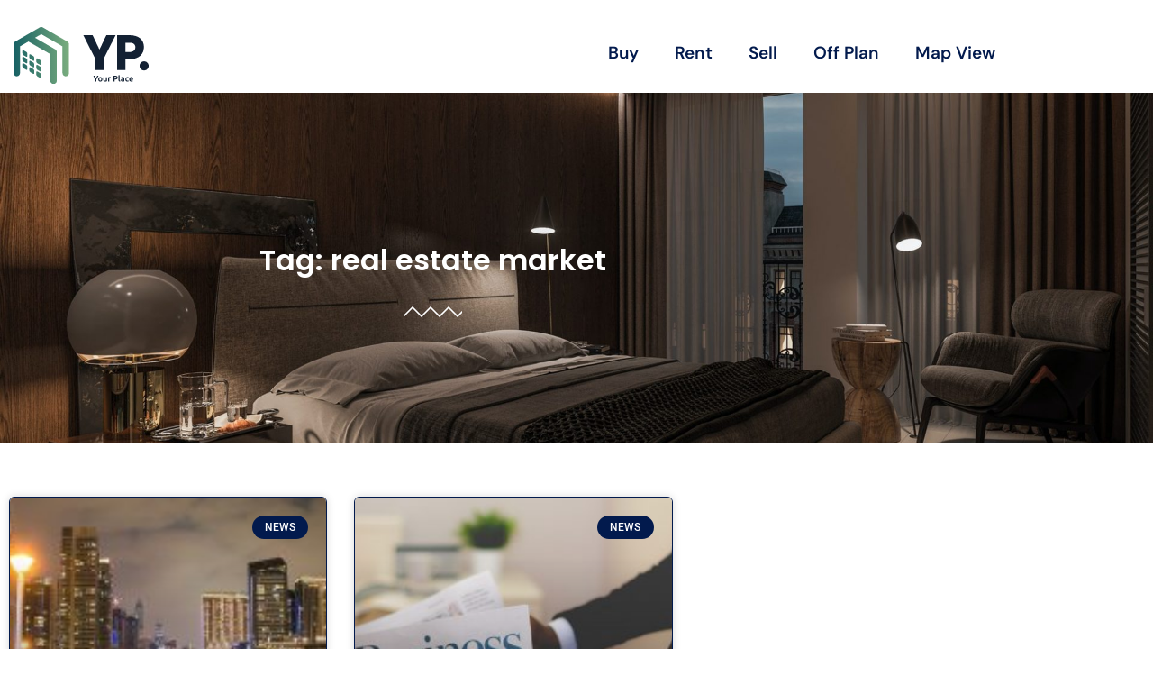

--- FILE ---
content_type: text/html; charset=UTF-8
request_url: https://yourplace.ae/blog/tag/real-estate-market/
body_size: 14792
content:
<!doctype html>
<html lang="en-US">
<head>
	<meta charset="UTF-8">
	<meta name="viewport" content="width=device-width, initial-scale=1">
	<link rel="profile" href="https://gmpg.org/xfn/11">
	<meta name='robots' content='index, follow, max-image-preview:large, max-snippet:-1, max-video-preview:-1' />

	<!-- This site is optimized with the Yoast SEO plugin v26.7 - https://yoast.com/wordpress/plugins/seo/ -->
	<title>real estate market - Your Place Real Estate</title>
	<link rel="canonical" href="https://yourplace.ae/blog/tag/real-estate-market/" />
	<meta property="og:locale" content="en_US" />
	<meta property="og:type" content="article" />
	<meta property="og:title" content="real estate market - Your Place Real Estate" />
	<meta property="og:url" content="https://yourplace.ae/blog/tag/real-estate-market/" />
	<meta property="og:site_name" content="Your Place Real Estate" />
	<meta name="twitter:card" content="summary_large_image" />
	<script type="application/ld+json" class="yoast-schema-graph">{"@context":"https://schema.org","@graph":[{"@type":"CollectionPage","@id":"https://yourplace.ae/blog/tag/real-estate-market/","url":"https://yourplace.ae/blog/tag/real-estate-market/","name":"real estate market - Your Place Real Estate","isPartOf":{"@id":"https://yourplace.ae/#website"},"primaryImageOfPage":{"@id":"https://yourplace.ae/blog/tag/real-estate-market/#primaryimage"},"image":{"@id":"https://yourplace.ae/blog/tag/real-estate-market/#primaryimage"},"thumbnailUrl":"https://yourplace.ae/wp-content/uploads/2022/12/real-estate-transactions.jpg","breadcrumb":{"@id":"https://yourplace.ae/blog/tag/real-estate-market/#breadcrumb"},"inLanguage":"en-US"},{"@type":"ImageObject","inLanguage":"en-US","@id":"https://yourplace.ae/blog/tag/real-estate-market/#primaryimage","url":"https://yourplace.ae/wp-content/uploads/2022/12/real-estate-transactions.jpg","contentUrl":"https://yourplace.ae/wp-content/uploads/2022/12/real-estate-transactions.jpg","width":1000,"height":415,"caption":"real estate transactions"},{"@type":"BreadcrumbList","@id":"https://yourplace.ae/blog/tag/real-estate-market/#breadcrumb","itemListElement":[{"@type":"ListItem","position":1,"name":"Home","item":"https://yourplace.ae/"},{"@type":"ListItem","position":2,"name":"blog","item":"https://yourplace.ae/blog/"},{"@type":"ListItem","position":3,"name":"real estate market"}]},{"@type":"WebSite","@id":"https://yourplace.ae/#website","url":"https://yourplace.ae/","name":"Your Place Real Estate Broker","description":"Real Estate Broker in Dubai","publisher":{"@id":"https://yourplace.ae/#organization"},"alternateName":"Your Place","potentialAction":[{"@type":"SearchAction","target":{"@type":"EntryPoint","urlTemplate":"https://yourplace.ae/?s={search_term_string}"},"query-input":{"@type":"PropertyValueSpecification","valueRequired":true,"valueName":"search_term_string"}}],"inLanguage":"en-US"},{"@type":"Organization","@id":"https://yourplace.ae/#organization","name":"Your Place Real Estate Broker","alternateName":"Your Place","url":"https://yourplace.ae/","logo":{"@type":"ImageObject","inLanguage":"en-US","@id":"https://yourplace.ae/#/schema/logo/image/","url":"https://yourplace.ae/wp-content/uploads/2023/01/logo-yp.jpg","contentUrl":"https://yourplace.ae/wp-content/uploads/2023/01/logo-yp.jpg","width":800,"height":800,"caption":"Your Place Real Estate Broker"},"image":{"@id":"https://yourplace.ae/#/schema/logo/image/"},"sameAs":["https://www.facebook.com/yourplacedubai","https://www.instagram.com/yourplace.ae/","https://www.youtube.com/channel/UCc1cf0OjW_D9X2zBXS2GetQ","https://ae.linkedin.com/company/your-place"]}]}</script>
	<!-- / Yoast SEO plugin. -->


<style id='wp-img-auto-sizes-contain-inline-css'>
img:is([sizes=auto i],[sizes^="auto," i]){contain-intrinsic-size:3000px 1500px}
/*# sourceURL=wp-img-auto-sizes-contain-inline-css */
</style>
<link rel='stylesheet' id='wp-block-library-css' href='https://yourplace.ae/wp-includes/css/dist/block-library/style.min.css?ver=6.9' media='all' />
<link rel='stylesheet' id='jet-engine-frontend-css' href='https://yourplace.ae/wp-content/plugins/jet-engine/assets/css/frontend.css?ver=3.7.5' media='all' />
<style id='global-styles-inline-css'>
:root{--wp--preset--aspect-ratio--square: 1;--wp--preset--aspect-ratio--4-3: 4/3;--wp--preset--aspect-ratio--3-4: 3/4;--wp--preset--aspect-ratio--3-2: 3/2;--wp--preset--aspect-ratio--2-3: 2/3;--wp--preset--aspect-ratio--16-9: 16/9;--wp--preset--aspect-ratio--9-16: 9/16;--wp--preset--color--black: #000000;--wp--preset--color--cyan-bluish-gray: #abb8c3;--wp--preset--color--white: #ffffff;--wp--preset--color--pale-pink: #f78da7;--wp--preset--color--vivid-red: #cf2e2e;--wp--preset--color--luminous-vivid-orange: #ff6900;--wp--preset--color--luminous-vivid-amber: #fcb900;--wp--preset--color--light-green-cyan: #7bdcb5;--wp--preset--color--vivid-green-cyan: #00d084;--wp--preset--color--pale-cyan-blue: #8ed1fc;--wp--preset--color--vivid-cyan-blue: #0693e3;--wp--preset--color--vivid-purple: #9b51e0;--wp--preset--gradient--vivid-cyan-blue-to-vivid-purple: linear-gradient(135deg,rgb(6,147,227) 0%,rgb(155,81,224) 100%);--wp--preset--gradient--light-green-cyan-to-vivid-green-cyan: linear-gradient(135deg,rgb(122,220,180) 0%,rgb(0,208,130) 100%);--wp--preset--gradient--luminous-vivid-amber-to-luminous-vivid-orange: linear-gradient(135deg,rgb(252,185,0) 0%,rgb(255,105,0) 100%);--wp--preset--gradient--luminous-vivid-orange-to-vivid-red: linear-gradient(135deg,rgb(255,105,0) 0%,rgb(207,46,46) 100%);--wp--preset--gradient--very-light-gray-to-cyan-bluish-gray: linear-gradient(135deg,rgb(238,238,238) 0%,rgb(169,184,195) 100%);--wp--preset--gradient--cool-to-warm-spectrum: linear-gradient(135deg,rgb(74,234,220) 0%,rgb(151,120,209) 20%,rgb(207,42,186) 40%,rgb(238,44,130) 60%,rgb(251,105,98) 80%,rgb(254,248,76) 100%);--wp--preset--gradient--blush-light-purple: linear-gradient(135deg,rgb(255,206,236) 0%,rgb(152,150,240) 100%);--wp--preset--gradient--blush-bordeaux: linear-gradient(135deg,rgb(254,205,165) 0%,rgb(254,45,45) 50%,rgb(107,0,62) 100%);--wp--preset--gradient--luminous-dusk: linear-gradient(135deg,rgb(255,203,112) 0%,rgb(199,81,192) 50%,rgb(65,88,208) 100%);--wp--preset--gradient--pale-ocean: linear-gradient(135deg,rgb(255,245,203) 0%,rgb(182,227,212) 50%,rgb(51,167,181) 100%);--wp--preset--gradient--electric-grass: linear-gradient(135deg,rgb(202,248,128) 0%,rgb(113,206,126) 100%);--wp--preset--gradient--midnight: linear-gradient(135deg,rgb(2,3,129) 0%,rgb(40,116,252) 100%);--wp--preset--font-size--small: 13px;--wp--preset--font-size--medium: 20px;--wp--preset--font-size--large: 36px;--wp--preset--font-size--x-large: 42px;--wp--preset--spacing--20: 0.44rem;--wp--preset--spacing--30: 0.67rem;--wp--preset--spacing--40: 1rem;--wp--preset--spacing--50: 1.5rem;--wp--preset--spacing--60: 2.25rem;--wp--preset--spacing--70: 3.38rem;--wp--preset--spacing--80: 5.06rem;--wp--preset--shadow--natural: 6px 6px 9px rgba(0, 0, 0, 0.2);--wp--preset--shadow--deep: 12px 12px 50px rgba(0, 0, 0, 0.4);--wp--preset--shadow--sharp: 6px 6px 0px rgba(0, 0, 0, 0.2);--wp--preset--shadow--outlined: 6px 6px 0px -3px rgb(255, 255, 255), 6px 6px rgb(0, 0, 0);--wp--preset--shadow--crisp: 6px 6px 0px rgb(0, 0, 0);}:root { --wp--style--global--content-size: 800px;--wp--style--global--wide-size: 1200px; }:where(body) { margin: 0; }.wp-site-blocks > .alignleft { float: left; margin-right: 2em; }.wp-site-blocks > .alignright { float: right; margin-left: 2em; }.wp-site-blocks > .aligncenter { justify-content: center; margin-left: auto; margin-right: auto; }:where(.wp-site-blocks) > * { margin-block-start: 24px; margin-block-end: 0; }:where(.wp-site-blocks) > :first-child { margin-block-start: 0; }:where(.wp-site-blocks) > :last-child { margin-block-end: 0; }:root { --wp--style--block-gap: 24px; }:root :where(.is-layout-flow) > :first-child{margin-block-start: 0;}:root :where(.is-layout-flow) > :last-child{margin-block-end: 0;}:root :where(.is-layout-flow) > *{margin-block-start: 24px;margin-block-end: 0;}:root :where(.is-layout-constrained) > :first-child{margin-block-start: 0;}:root :where(.is-layout-constrained) > :last-child{margin-block-end: 0;}:root :where(.is-layout-constrained) > *{margin-block-start: 24px;margin-block-end: 0;}:root :where(.is-layout-flex){gap: 24px;}:root :where(.is-layout-grid){gap: 24px;}.is-layout-flow > .alignleft{float: left;margin-inline-start: 0;margin-inline-end: 2em;}.is-layout-flow > .alignright{float: right;margin-inline-start: 2em;margin-inline-end: 0;}.is-layout-flow > .aligncenter{margin-left: auto !important;margin-right: auto !important;}.is-layout-constrained > .alignleft{float: left;margin-inline-start: 0;margin-inline-end: 2em;}.is-layout-constrained > .alignright{float: right;margin-inline-start: 2em;margin-inline-end: 0;}.is-layout-constrained > .aligncenter{margin-left: auto !important;margin-right: auto !important;}.is-layout-constrained > :where(:not(.alignleft):not(.alignright):not(.alignfull)){max-width: var(--wp--style--global--content-size);margin-left: auto !important;margin-right: auto !important;}.is-layout-constrained > .alignwide{max-width: var(--wp--style--global--wide-size);}body .is-layout-flex{display: flex;}.is-layout-flex{flex-wrap: wrap;align-items: center;}.is-layout-flex > :is(*, div){margin: 0;}body .is-layout-grid{display: grid;}.is-layout-grid > :is(*, div){margin: 0;}body{padding-top: 0px;padding-right: 0px;padding-bottom: 0px;padding-left: 0px;}a:where(:not(.wp-element-button)){text-decoration: underline;}:root :where(.wp-element-button, .wp-block-button__link){background-color: #32373c;border-width: 0;color: #fff;font-family: inherit;font-size: inherit;font-style: inherit;font-weight: inherit;letter-spacing: inherit;line-height: inherit;padding-top: calc(0.667em + 2px);padding-right: calc(1.333em + 2px);padding-bottom: calc(0.667em + 2px);padding-left: calc(1.333em + 2px);text-decoration: none;text-transform: inherit;}.has-black-color{color: var(--wp--preset--color--black) !important;}.has-cyan-bluish-gray-color{color: var(--wp--preset--color--cyan-bluish-gray) !important;}.has-white-color{color: var(--wp--preset--color--white) !important;}.has-pale-pink-color{color: var(--wp--preset--color--pale-pink) !important;}.has-vivid-red-color{color: var(--wp--preset--color--vivid-red) !important;}.has-luminous-vivid-orange-color{color: var(--wp--preset--color--luminous-vivid-orange) !important;}.has-luminous-vivid-amber-color{color: var(--wp--preset--color--luminous-vivid-amber) !important;}.has-light-green-cyan-color{color: var(--wp--preset--color--light-green-cyan) !important;}.has-vivid-green-cyan-color{color: var(--wp--preset--color--vivid-green-cyan) !important;}.has-pale-cyan-blue-color{color: var(--wp--preset--color--pale-cyan-blue) !important;}.has-vivid-cyan-blue-color{color: var(--wp--preset--color--vivid-cyan-blue) !important;}.has-vivid-purple-color{color: var(--wp--preset--color--vivid-purple) !important;}.has-black-background-color{background-color: var(--wp--preset--color--black) !important;}.has-cyan-bluish-gray-background-color{background-color: var(--wp--preset--color--cyan-bluish-gray) !important;}.has-white-background-color{background-color: var(--wp--preset--color--white) !important;}.has-pale-pink-background-color{background-color: var(--wp--preset--color--pale-pink) !important;}.has-vivid-red-background-color{background-color: var(--wp--preset--color--vivid-red) !important;}.has-luminous-vivid-orange-background-color{background-color: var(--wp--preset--color--luminous-vivid-orange) !important;}.has-luminous-vivid-amber-background-color{background-color: var(--wp--preset--color--luminous-vivid-amber) !important;}.has-light-green-cyan-background-color{background-color: var(--wp--preset--color--light-green-cyan) !important;}.has-vivid-green-cyan-background-color{background-color: var(--wp--preset--color--vivid-green-cyan) !important;}.has-pale-cyan-blue-background-color{background-color: var(--wp--preset--color--pale-cyan-blue) !important;}.has-vivid-cyan-blue-background-color{background-color: var(--wp--preset--color--vivid-cyan-blue) !important;}.has-vivid-purple-background-color{background-color: var(--wp--preset--color--vivid-purple) !important;}.has-black-border-color{border-color: var(--wp--preset--color--black) !important;}.has-cyan-bluish-gray-border-color{border-color: var(--wp--preset--color--cyan-bluish-gray) !important;}.has-white-border-color{border-color: var(--wp--preset--color--white) !important;}.has-pale-pink-border-color{border-color: var(--wp--preset--color--pale-pink) !important;}.has-vivid-red-border-color{border-color: var(--wp--preset--color--vivid-red) !important;}.has-luminous-vivid-orange-border-color{border-color: var(--wp--preset--color--luminous-vivid-orange) !important;}.has-luminous-vivid-amber-border-color{border-color: var(--wp--preset--color--luminous-vivid-amber) !important;}.has-light-green-cyan-border-color{border-color: var(--wp--preset--color--light-green-cyan) !important;}.has-vivid-green-cyan-border-color{border-color: var(--wp--preset--color--vivid-green-cyan) !important;}.has-pale-cyan-blue-border-color{border-color: var(--wp--preset--color--pale-cyan-blue) !important;}.has-vivid-cyan-blue-border-color{border-color: var(--wp--preset--color--vivid-cyan-blue) !important;}.has-vivid-purple-border-color{border-color: var(--wp--preset--color--vivid-purple) !important;}.has-vivid-cyan-blue-to-vivid-purple-gradient-background{background: var(--wp--preset--gradient--vivid-cyan-blue-to-vivid-purple) !important;}.has-light-green-cyan-to-vivid-green-cyan-gradient-background{background: var(--wp--preset--gradient--light-green-cyan-to-vivid-green-cyan) !important;}.has-luminous-vivid-amber-to-luminous-vivid-orange-gradient-background{background: var(--wp--preset--gradient--luminous-vivid-amber-to-luminous-vivid-orange) !important;}.has-luminous-vivid-orange-to-vivid-red-gradient-background{background: var(--wp--preset--gradient--luminous-vivid-orange-to-vivid-red) !important;}.has-very-light-gray-to-cyan-bluish-gray-gradient-background{background: var(--wp--preset--gradient--very-light-gray-to-cyan-bluish-gray) !important;}.has-cool-to-warm-spectrum-gradient-background{background: var(--wp--preset--gradient--cool-to-warm-spectrum) !important;}.has-blush-light-purple-gradient-background{background: var(--wp--preset--gradient--blush-light-purple) !important;}.has-blush-bordeaux-gradient-background{background: var(--wp--preset--gradient--blush-bordeaux) !important;}.has-luminous-dusk-gradient-background{background: var(--wp--preset--gradient--luminous-dusk) !important;}.has-pale-ocean-gradient-background{background: var(--wp--preset--gradient--pale-ocean) !important;}.has-electric-grass-gradient-background{background: var(--wp--preset--gradient--electric-grass) !important;}.has-midnight-gradient-background{background: var(--wp--preset--gradient--midnight) !important;}.has-small-font-size{font-size: var(--wp--preset--font-size--small) !important;}.has-medium-font-size{font-size: var(--wp--preset--font-size--medium) !important;}.has-large-font-size{font-size: var(--wp--preset--font-size--large) !important;}.has-x-large-font-size{font-size: var(--wp--preset--font-size--x-large) !important;}
:root :where(.wp-block-pullquote){font-size: 1.5em;line-height: 1.6;}
/*# sourceURL=global-styles-inline-css */
</style>
<link rel='stylesheet' id='hello-elementor-css' href='https://yourplace.ae/wp-content/themes/hello-elementor/assets/css/reset.css?ver=3.4.4' media='all' />
<link rel='stylesheet' id='hello-elementor-theme-style-css' href='https://yourplace.ae/wp-content/themes/hello-elementor/assets/css/theme.css?ver=3.4.4' media='all' />
<link rel='stylesheet' id='hello-elementor-header-footer-css' href='https://yourplace.ae/wp-content/themes/hello-elementor/assets/css/header-footer.css?ver=3.4.4' media='all' />
<link rel='stylesheet' id='elementor-frontend-css' href='https://yourplace.ae/wp-content/plugins/elementor/assets/css/frontend.min.css?ver=3.34.1' media='all' />
<link rel='stylesheet' id='elementor-post-6-css' href='https://yourplace.ae/wp-content/uploads/elementor/css/post-6.css?ver=1768783844' media='all' />
<link rel='stylesheet' id='widget-image-css' href='https://yourplace.ae/wp-content/plugins/elementor/assets/css/widget-image.min.css?ver=3.34.1' media='all' />
<link rel='stylesheet' id='widget-nav-menu-css' href='https://yourplace.ae/wp-content/plugins/elementor-pro/assets/css/widget-nav-menu.min.css?ver=3.32.0' media='all' />
<link rel='stylesheet' id='widget-heading-css' href='https://yourplace.ae/wp-content/plugins/elementor/assets/css/widget-heading.min.css?ver=3.34.1' media='all' />
<link rel='stylesheet' id='widget-icon-list-css' href='https://yourplace.ae/wp-content/plugins/elementor/assets/css/widget-icon-list.min.css?ver=3.34.1' media='all' />
<link rel='stylesheet' id='widget-form-css' href='https://yourplace.ae/wp-content/plugins/elementor-pro/assets/css/widget-form.min.css?ver=3.32.0' media='all' />
<link rel='stylesheet' id='widget-divider-css' href='https://yourplace.ae/wp-content/plugins/elementor/assets/css/widget-divider.min.css?ver=3.34.1' media='all' />
<link rel='stylesheet' id='widget-posts-css' href='https://yourplace.ae/wp-content/plugins/elementor-pro/assets/css/widget-posts.min.css?ver=3.32.0' media='all' />
<link rel='stylesheet' id='elementor-icons-css' href='https://yourplace.ae/wp-content/plugins/elementor/assets/lib/eicons/css/elementor-icons.min.css?ver=5.45.0' media='all' />
<link rel='stylesheet' id='font-awesome-5-all-css' href='https://yourplace.ae/wp-content/plugins/elementor/assets/lib/font-awesome/css/all.min.css?ver=3.34.1' media='all' />
<link rel='stylesheet' id='font-awesome-4-shim-css' href='https://yourplace.ae/wp-content/plugins/elementor/assets/lib/font-awesome/css/v4-shims.min.css?ver=3.34.1' media='all' />
<link rel='stylesheet' id='elementor-post-71-css' href='https://yourplace.ae/wp-content/uploads/elementor/css/post-71.css?ver=1768783844' media='all' />
<link rel='stylesheet' id='elementor-post-75-css' href='https://yourplace.ae/wp-content/uploads/elementor/css/post-75.css?ver=1768783844' media='all' />
<link rel='stylesheet' id='elementor-post-20875-css' href='https://yourplace.ae/wp-content/uploads/elementor/css/post-20875.css?ver=1768785080' media='all' />
<link rel='stylesheet' id='elementor-gf-local-roboto-css' href='https://yourplace.ae/wp-content/uploads/elementor/google-fonts/css/roboto.css?ver=1750421431' media='all' />
<link rel='stylesheet' id='elementor-gf-local-robotoslab-css' href='https://yourplace.ae/wp-content/uploads/elementor/google-fonts/css/robotoslab.css?ver=1750421436' media='all' />
<link rel='stylesheet' id='elementor-gf-local-nanummyeongjo-css' href='https://yourplace.ae/wp-content/uploads/elementor/google-fonts/css/nanummyeongjo.css?ver=1750421459' media='all' />
<link rel='stylesheet' id='elementor-gf-local-thasadith-css' href='https://yourplace.ae/wp-content/uploads/elementor/google-fonts/css/thasadith.css?ver=1750421460' media='all' />
<link rel='stylesheet' id='elementor-gf-local-opensans-css' href='https://yourplace.ae/wp-content/uploads/elementor/google-fonts/css/opensans.css?ver=1750421471' media='all' />
<link rel='stylesheet' id='elementor-gf-local-dmsans-css' href='https://yourplace.ae/wp-content/uploads/elementor/google-fonts/css/dmsans.css?ver=1750421480' media='all' />
<link rel='stylesheet' id='elementor-gf-local-sen-css' href='https://yourplace.ae/wp-content/uploads/elementor/google-fonts/css/sen.css?ver=1750421481' media='all' />
<link rel='stylesheet' id='elementor-gf-local-poppins-css' href='https://yourplace.ae/wp-content/uploads/elementor/google-fonts/css/poppins.css?ver=1750421485' media='all' />
<link rel='stylesheet' id='elementor-icons-shared-0-css' href='https://yourplace.ae/wp-content/plugins/elementor/assets/lib/font-awesome/css/fontawesome.min.css?ver=5.15.3' media='all' />
<link rel='stylesheet' id='elementor-icons-fa-solid-css' href='https://yourplace.ae/wp-content/plugins/elementor/assets/lib/font-awesome/css/solid.min.css?ver=5.15.3' media='all' />
<script src="https://yourplace.ae/wp-includes/js/jquery/jquery.min.js?ver=3.7.1" id="jquery-core-js"></script>
<script src="https://yourplace.ae/wp-includes/js/jquery/jquery-migrate.min.js?ver=3.4.1" id="jquery-migrate-js"></script>
<script src="https://yourplace.ae/wp-content/plugins/elementor/assets/lib/font-awesome/js/v4-shims.min.js?ver=3.34.1" id="font-awesome-4-shim-js"></script>
<meta name="yandex-verification" content="e3a75f4875eb0c4c" />


<!-- Yandex.Metrika counter -->
<script type="text/javascript" >
   (function(m,e,t,r,i,k,a){m[i]=m[i]||function(){(m[i].a=m[i].a||[]).push(arguments)};
   m[i].l=1*new Date();k=e.createElement(t),a=e.getElementsByTagName(t)[0],k.async=1,k.src=r,a.parentNode.insertBefore(k,a)})
   (window, document, "script", "https://mc.yandex.ru/metrika/tag.js", "ym");

   ym(87740470, "init", {
        clickmap:true,
        trackLinks:true,
        accurateTrackBounce:true
   });
</script>
<noscript><div><img src="https://mc.yandex.ru/watch/87740470" style="position:absolute; left:-9999px;" alt="" /></div></noscript>
<!-- /Yandex.Metrika counter -->

<!-- Clarity tracking code for https://yourplace.ae/ -->
<script>    (function(c,l,a,r,i,t,y){        c[a]=c[a]||function(){(c[a].q=c[a].q||[]).push(arguments)};        t=l.createElement(r);t.async=1;t.src="https://www.clarity.ms/tag/"+i+"?ref=bwt";        y=l.getElementsByTagName(r)[0];y.parentNode.insertBefore(t,y);    })(window, document, "clarity", "script", "aye67t562v");
</script>


<!-- Google Tag Manager -->
<script>(function(w,d,s,l,i){w[l]=w[l]||[];w[l].push({'gtm.start':
new Date().getTime(),event:'gtm.js'});var f=d.getElementsByTagName(s)[0],
j=d.createElement(s),dl=l!='dataLayer'?'&l='+l:'';j.async=true;j.src=
'https://www.googletagmanager.com/gtm.js?id='+i+dl;f.parentNode.insertBefore(j,f);
})(window,document,'script','dataLayer','GTM-T23VDJ9');</script>
<!-- End Google Tag Manager -->
<meta name="generator" content="Elementor 3.34.1; features: additional_custom_breakpoints; settings: css_print_method-external, google_font-enabled, font_display-swap">
			<style>
				.e-con.e-parent:nth-of-type(n+4):not(.e-lazyloaded):not(.e-no-lazyload),
				.e-con.e-parent:nth-of-type(n+4):not(.e-lazyloaded):not(.e-no-lazyload) * {
					background-image: none !important;
				}
				@media screen and (max-height: 1024px) {
					.e-con.e-parent:nth-of-type(n+3):not(.e-lazyloaded):not(.e-no-lazyload),
					.e-con.e-parent:nth-of-type(n+3):not(.e-lazyloaded):not(.e-no-lazyload) * {
						background-image: none !important;
					}
				}
				@media screen and (max-height: 640px) {
					.e-con.e-parent:nth-of-type(n+2):not(.e-lazyloaded):not(.e-no-lazyload),
					.e-con.e-parent:nth-of-type(n+2):not(.e-lazyloaded):not(.e-no-lazyload) * {
						background-image: none !important;
					}
				}
			</style>
			<link rel="icon" href="https://yourplace.ae/wp-content/uploads/2025/07/cropped-YP_Icon-1-32x32.png" sizes="32x32" />
<link rel="icon" href="https://yourplace.ae/wp-content/uploads/2025/07/cropped-YP_Icon-1-192x192.png" sizes="192x192" />
<link rel="apple-touch-icon" href="https://yourplace.ae/wp-content/uploads/2025/07/cropped-YP_Icon-1-180x180.png" />
<meta name="msapplication-TileImage" content="https://yourplace.ae/wp-content/uploads/2025/07/cropped-YP_Icon-1-270x270.png" />
		<style id="wp-custom-css">
			a {
    color: #083FB3;
}		</style>
		</head>
<body class="archive tag tag-real-estate-market tag-767 wp-embed-responsive wp-theme-hello-elementor hello-elementor-default elementor-page-20875 elementor-default elementor-template-full-width elementor-kit-6">

<!-- Google Tag Manager (noscript) -->
<noscript><iframe src="https://www.googletagmanager.com/ns.html?id=GTM-T23VDJ9"
height="0" width="0" style="display:none;visibility:hidden"></iframe></noscript>
<!-- End Google Tag Manager (noscript) -->
<a class="skip-link screen-reader-text" href="#content">Skip to content</a>

		<header data-elementor-type="header" data-elementor-id="71" class="elementor elementor-71 elementor-location-header" data-elementor-post-type="elementor_library">
					<section class="elementor-section elementor-top-section elementor-element elementor-element-773f038b elementor-section-content-middle elementor-section-boxed elementor-section-height-default elementor-section-height-default" data-id="773f038b" data-element_type="section">
						<div class="elementor-container elementor-column-gap-no">
					<div class="elementor-column elementor-col-50 elementor-top-column elementor-element elementor-element-143becf8" data-id="143becf8" data-element_type="column">
			<div class="elementor-widget-wrap elementor-element-populated">
						<div class="elementor-element elementor-element-1d49ec1 elementor-widget elementor-widget-image" data-id="1d49ec1" data-element_type="widget" data-widget_type="image.default">
				<div class="elementor-widget-container">
																<a href="https://yourplace.ae">
							<img width="271" height="113" src="https://yourplace.ae/wp-content/uploads/2022/02/YP_C.Logo_B.Text-11.svg" class="attachment-full size-full wp-image-44708" alt="" />								</a>
															</div>
				</div>
					</div>
		</div>
				<div class="elementor-column elementor-col-50 elementor-top-column elementor-element elementor-element-dc4cb1b" data-id="dc4cb1b" data-element_type="column">
			<div class="elementor-widget-wrap elementor-element-populated">
						<div class="elementor-element elementor-element-fc707d0 elementor-nav-menu__align-end elementor-nav-menu--dropdown-tablet elementor-nav-menu__text-align-aside elementor-nav-menu--toggle elementor-nav-menu--burger elementor-widget elementor-widget-nav-menu" data-id="fc707d0" data-element_type="widget" data-settings="{&quot;layout&quot;:&quot;horizontal&quot;,&quot;submenu_icon&quot;:{&quot;value&quot;:&quot;&lt;i class=\&quot;fas fa-caret-down\&quot; aria-hidden=\&quot;true\&quot;&gt;&lt;\/i&gt;&quot;,&quot;library&quot;:&quot;fa-solid&quot;},&quot;toggle&quot;:&quot;burger&quot;}" data-widget_type="nav-menu.default">
				<div class="elementor-widget-container">
								<nav aria-label="Menu" class="elementor-nav-menu--main elementor-nav-menu__container elementor-nav-menu--layout-horizontal e--pointer-underline e--animation-fade">
				<ul id="menu-1-fc707d0" class="elementor-nav-menu"><li class="menu-item menu-item-type-post_type menu-item-object-page menu-item-395"><a href="https://yourplace.ae/buy/" class="elementor-item">Buy</a></li>
<li class="menu-item menu-item-type-post_type menu-item-object-page menu-item-443"><a href="https://yourplace.ae/rent/" class="elementor-item">Rent</a></li>
<li class="menu-item menu-item-type-post_type menu-item-object-page menu-item-476"><a href="https://yourplace.ae/sell-my-property/" class="elementor-item">Sell</a></li>
<li class="menu-item menu-item-type-post_type menu-item-object-page menu-item-723"><a href="https://yourplace.ae/off-plan/" class="elementor-item">Off Plan</a></li>
<li class="menu-item menu-item-type-post_type menu-item-object-page menu-item-2757"><a href="https://yourplace.ae/map-search-listing/" class="elementor-item">Map View</a></li>
</ul>			</nav>
					<div class="elementor-menu-toggle" role="button" tabindex="0" aria-label="Menu Toggle" aria-expanded="false">
			<i aria-hidden="true" role="presentation" class="elementor-menu-toggle__icon--open eicon-menu-bar"></i><i aria-hidden="true" role="presentation" class="elementor-menu-toggle__icon--close eicon-close"></i>		</div>
					<nav class="elementor-nav-menu--dropdown elementor-nav-menu__container" aria-hidden="true">
				<ul id="menu-2-fc707d0" class="elementor-nav-menu"><li class="menu-item menu-item-type-post_type menu-item-object-page menu-item-395"><a href="https://yourplace.ae/buy/" class="elementor-item" tabindex="-1">Buy</a></li>
<li class="menu-item menu-item-type-post_type menu-item-object-page menu-item-443"><a href="https://yourplace.ae/rent/" class="elementor-item" tabindex="-1">Rent</a></li>
<li class="menu-item menu-item-type-post_type menu-item-object-page menu-item-476"><a href="https://yourplace.ae/sell-my-property/" class="elementor-item" tabindex="-1">Sell</a></li>
<li class="menu-item menu-item-type-post_type menu-item-object-page menu-item-723"><a href="https://yourplace.ae/off-plan/" class="elementor-item" tabindex="-1">Off Plan</a></li>
<li class="menu-item menu-item-type-post_type menu-item-object-page menu-item-2757"><a href="https://yourplace.ae/map-search-listing/" class="elementor-item" tabindex="-1">Map View</a></li>
</ul>			</nav>
						</div>
				</div>
					</div>
		</div>
					</div>
		</section>
				</header>
				<div data-elementor-type="archive" data-elementor-id="20875" class="elementor elementor-20875 elementor-location-archive" data-elementor-post-type="elementor_library">
					<section class="elementor-section elementor-top-section elementor-element elementor-element-a51b997 elementor-section-boxed elementor-section-height-default elementor-section-height-default" data-id="a51b997" data-element_type="section" data-settings="{&quot;background_background&quot;:&quot;classic&quot;}">
							<div class="elementor-background-overlay"></div>
							<div class="elementor-container elementor-column-gap-no">
					<div class="elementor-column elementor-col-100 elementor-top-column elementor-element elementor-element-b399c9c" data-id="b399c9c" data-element_type="column">
			<div class="elementor-widget-wrap elementor-element-populated">
						<div class="elementor-element elementor-element-497dd4b elementor-widget elementor-widget-heading" data-id="497dd4b" data-element_type="widget" data-widget_type="heading.default">
				<div class="elementor-widget-container">
					<h2 class="elementor-heading-title elementor-size-default">Tag: real estate market</h2>				</div>
				</div>
				<div class="elementor-element elementor-element-af61caa elementor-widget-divider--separator-type-pattern elementor-widget-divider--view-line elementor-widget elementor-widget-divider" data-id="af61caa" data-element_type="widget" data-widget_type="divider.default">
				<div class="elementor-widget-container">
							<div class="elementor-divider" style="--divider-pattern-url: url(&quot;data:image/svg+xml,%3Csvg xmlns=&#039;http://www.w3.org/2000/svg&#039; preserveAspectRatio=&#039;none&#039; overflow=&#039;visible&#039; height=&#039;100%&#039; viewBox=&#039;0 0 24 24&#039; fill=&#039;none&#039; stroke=&#039;black&#039; stroke-width=&#039;2&#039; stroke-linecap=&#039;square&#039; stroke-miterlimit=&#039;10&#039;%3E%3Cpolyline points=&#039;0,18 12,6 24,18 &#039;/%3E%3C/svg%3E&quot;);">
			<span class="elementor-divider-separator">
						</span>
		</div>
						</div>
				</div>
					</div>
		</div>
					</div>
		</section>
				<section class="elementor-section elementor-top-section elementor-element elementor-element-27918ca elementor-section-boxed elementor-section-height-default elementor-section-height-default" data-id="27918ca" data-element_type="section">
						<div class="elementor-container elementor-column-gap-default">
					<div class="elementor-column elementor-col-100 elementor-top-column elementor-element elementor-element-342438f" data-id="342438f" data-element_type="column">
			<div class="elementor-widget-wrap elementor-element-populated">
						<div class="elementor-element elementor-element-c52203a elementor-grid-3 elementor-grid-tablet-2 elementor-grid-mobile-1 elementor-posts--thumbnail-top elementor-card-shadow-yes elementor-posts__hover-gradient elementor-widget elementor-widget-archive-posts" data-id="c52203a" data-element_type="widget" data-settings="{&quot;pagination_type&quot;:&quot;numbers_and_prev_next&quot;,&quot;archive_cards_columns&quot;:&quot;3&quot;,&quot;archive_cards_columns_tablet&quot;:&quot;2&quot;,&quot;archive_cards_columns_mobile&quot;:&quot;1&quot;,&quot;archive_cards_row_gap&quot;:{&quot;unit&quot;:&quot;px&quot;,&quot;size&quot;:35,&quot;sizes&quot;:[]},&quot;archive_cards_row_gap_tablet&quot;:{&quot;unit&quot;:&quot;px&quot;,&quot;size&quot;:&quot;&quot;,&quot;sizes&quot;:[]},&quot;archive_cards_row_gap_mobile&quot;:{&quot;unit&quot;:&quot;px&quot;,&quot;size&quot;:&quot;&quot;,&quot;sizes&quot;:[]}}" data-widget_type="archive-posts.archive_cards">
				<div class="elementor-widget-container">
							<div class="elementor-posts-container elementor-posts elementor-posts--skin-cards elementor-grid" role="list">
				<article class="elementor-post elementor-grid-item post-23837 post type-post status-publish format-standard has-post-thumbnail hentry category-news tag-dld tag-dubai tag-real-estate tag-real-estate-market" role="listitem">
			<div class="elementor-post__card">
				<a class="elementor-post__thumbnail__link" href="https://yourplace.ae/blog/on-december-13-dubai-records-over-aed-1-2-billion-in-real-estate-transactions/" tabindex="-1" ><div class="elementor-post__thumbnail"><img width="300" height="125" src="https://yourplace.ae/wp-content/uploads/2022/12/real-estate-transactions-300x125.jpg" class="attachment-medium size-medium wp-image-23839" alt="real estate transactions" decoding="async" srcset="https://yourplace.ae/wp-content/uploads/2022/12/real-estate-transactions-300x125.jpg 300w, https://yourplace.ae/wp-content/uploads/2022/12/real-estate-transactions-768x319.jpg 768w, https://yourplace.ae/wp-content/uploads/2022/12/real-estate-transactions.jpg 1000w" sizes="(max-width: 300px) 100vw, 300px" /></div></a>
				<div class="elementor-post__badge">News</div>
				<div class="elementor-post__text">
				<h3 class="elementor-post__title">
			<a href="https://yourplace.ae/blog/on-december-13-dubai-records-over-aed-1-2-billion-in-real-estate-transactions/" >
				On December 13, Dubai records over AED 1.2 billion in real estate transactions.			</a>
		</h3>
		
		<a class="elementor-post__read-more" href="https://yourplace.ae/blog/on-december-13-dubai-records-over-aed-1-2-billion-in-real-estate-transactions/" aria-label="Read more about On December 13, Dubai records over AED 1.2 billion in real estate transactions." tabindex="-1" >
			Read More »		</a>

				</div>
				<div class="elementor-post__meta-data">
					<span class="elementor-post-date">
			December 15, 2022		</span>
				</div>
					</div>
		</article>
				<article class="elementor-post elementor-grid-item post-23185 post type-post status-publish format-standard has-post-thumbnail hentry category-news tag-dubai tag-dubai-land-departments tag-real-estate-market" role="listitem">
			<div class="elementor-post__card">
				<a class="elementor-post__thumbnail__link" href="https://yourplace.ae/blog/dubais-real-estate-market-records-over-aed11-3-billion-in-weekly-transactions/" tabindex="-1" ><div class="elementor-post__thumbnail"><img fetchpriority="high" width="300" height="199" src="https://yourplace.ae/wp-content/uploads/2022/11/adeolu-eletu-E7RLgUjjazc-unsplash-300x199.jpg" class="attachment-medium size-medium wp-image-23188" alt="Dubai&#039;s real estate market records" decoding="async" srcset="https://yourplace.ae/wp-content/uploads/2022/11/adeolu-eletu-E7RLgUjjazc-unsplash-300x199.jpg 300w, https://yourplace.ae/wp-content/uploads/2022/11/adeolu-eletu-E7RLgUjjazc-unsplash-1024x679.jpg 1024w, https://yourplace.ae/wp-content/uploads/2022/11/adeolu-eletu-E7RLgUjjazc-unsplash-768x509.jpg 768w, https://yourplace.ae/wp-content/uploads/2022/11/adeolu-eletu-E7RLgUjjazc-unsplash.jpg 1500w" sizes="(max-width: 300px) 100vw, 300px" /></div></a>
				<div class="elementor-post__badge">News</div>
				<div class="elementor-post__text">
				<h3 class="elementor-post__title">
			<a href="https://yourplace.ae/blog/dubais-real-estate-market-records-over-aed11-3-billion-in-weekly-transactions/" >
				Dubai&#8217;s real estate market records over AED11.3 billion in weekly transactions.			</a>
		</h3>
		
		<a class="elementor-post__read-more" href="https://yourplace.ae/blog/dubais-real-estate-market-records-over-aed11-3-billion-in-weekly-transactions/" aria-label="Read more about Dubai&#8217;s real estate market records over AED11.3 billion in weekly transactions." tabindex="-1" >
			Read More »		</a>

				</div>
				<div class="elementor-post__meta-data">
					<span class="elementor-post-date">
			November 3, 2022		</span>
				</div>
					</div>
		</article>
				</div>
		
						</div>
				</div>
					</div>
		</div>
					</div>
		</section>
				</div>
				<footer data-elementor-type="footer" data-elementor-id="75" class="elementor elementor-75 elementor-location-footer" data-elementor-post-type="elementor_library">
					<section class="elementor-section elementor-top-section elementor-element elementor-element-100c63b elementor-section-full_width elementor-hidden-desktop elementor-hidden-tablet elementor-hidden-mobile elementor-section-height-default elementor-section-height-default" data-id="100c63b" data-element_type="section" data-settings="{&quot;background_background&quot;:&quot;classic&quot;}">
							<div class="elementor-background-overlay"></div>
							<div class="elementor-container elementor-column-gap-default">
					<div class="elementor-column elementor-col-100 elementor-top-column elementor-element elementor-element-1e49131" data-id="1e49131" data-element_type="column">
			<div class="elementor-widget-wrap elementor-element-populated">
						<section class="elementor-section elementor-inner-section elementor-element elementor-element-b45f4d1 elementor-section-boxed elementor-section-height-default elementor-section-height-default" data-id="b45f4d1" data-element_type="section" id="tab1">
						<div class="elementor-container elementor-column-gap-default">
					<div class="elementor-column elementor-col-20 elementor-inner-column elementor-element elementor-element-8d65888" data-id="8d65888" data-element_type="column">
			<div class="elementor-widget-wrap elementor-element-populated">
						<div class="elementor-element elementor-element-e01b1b1 elementor-widget elementor-widget-heading" data-id="e01b1b1" data-element_type="widget" data-widget_type="heading.default">
				<div class="elementor-widget-container">
					<div class="elementor-heading-title elementor-size-default">Trending Searches</div>				</div>
				</div>
				<div class="elementor-element elementor-element-a02f5ef elementor-mobile-align-center elementor-icon-list--layout-traditional elementor-list-item-link-full_width elementor-widget elementor-widget-icon-list" data-id="a02f5ef" data-element_type="widget" data-widget_type="icon-list.default">
				<div class="elementor-widget-container">
							<ul class="elementor-icon-list-items">
							<li class="elementor-icon-list-item">
											<a href="https://www.yourplace.ae/apartments-for-rent-in-uae/">

											<span class="elementor-icon-list-text">Apartments for rent in UAE</span>
											</a>
									</li>
								<li class="elementor-icon-list-item">
											<a href="https://www.yourplace.ae/apartments-for-sale-in-uae/">

											<span class="elementor-icon-list-text">Apartments for sale in UAE</span>
											</a>
									</li>
								<li class="elementor-icon-list-item">
											<a href="https://www.yourplace.ae/studio-for-rent-in-uae/">

											<span class="elementor-icon-list-text">Studio for rent in UAE</span>
											</a>
									</li>
								<li class="elementor-icon-list-item">
											<a href="https://www.yourplace.ae/studio-for-sale-in-uae/">

											<span class="elementor-icon-list-text">Studio for sale in UAE</span>
											</a>
									</li>
								<li class="elementor-icon-list-item">
											<a href="https://www.yourplace.ae/villas-for-rent-in-uae/">

											<span class="elementor-icon-list-text">Villas for rent in UAE</span>
											</a>
									</li>
								<li class="elementor-icon-list-item">
											<a href="https://www.yourplace.ae/villas-for-sale-in-uae/">

											<span class="elementor-icon-list-text">Villas for sale in UAE</span>
											</a>
									</li>
								<li class="elementor-icon-list-item">
											<a href="https://www.yourplace.ae/real-estate-dubai/">

											<span class="elementor-icon-list-text">Dubai Real-estate</span>
											</a>
									</li>
								<li class="elementor-icon-list-item">
											<a href="https://www.yourplace.ae/properties-in-dubai/">

											<span class="elementor-icon-list-text">Dubai Properties</span>
											</a>
									</li>
								<li class="elementor-icon-list-item">
											<a href="https://www.yourplace.ae/real-estate-company-in-dubai/">

											<span class="elementor-icon-list-text">Real Estate Companies in Dubai</span>
											</a>
									</li>
						</ul>
						</div>
				</div>
					</div>
		</div>
				<div class="elementor-column elementor-col-20 elementor-inner-column elementor-element elementor-element-57071dc" data-id="57071dc" data-element_type="column">
			<div class="elementor-widget-wrap elementor-element-populated">
						<div class="elementor-element elementor-element-a9869f5 elementor-widget elementor-widget-heading" data-id="a9869f5" data-element_type="widget" data-widget_type="heading.default">
				<div class="elementor-widget-container">
					<div class="elementor-heading-title elementor-size-default">Top Community Searches</div>				</div>
				</div>
				<div class="elementor-element elementor-element-48de153 elementor-mobile-align-center elementor-icon-list--layout-traditional elementor-list-item-link-full_width elementor-widget elementor-widget-icon-list" data-id="48de153" data-element_type="widget" data-widget_type="icon-list.default">
				<div class="elementor-widget-container">
							<ul class="elementor-icon-list-items">
							<li class="elementor-icon-list-item">
											<a href="https://www.yourplace.ae/property-for-sale-in-jvc/">

											<span class="elementor-icon-list-text">Property for sale in JVC</span>
											</a>
									</li>
								<li class="elementor-icon-list-item">
											<a href="https://www.yourplace.ae/jlt-apartments-for-rent/">

											<span class="elementor-icon-list-text"> JLT apartments for rent</span>
											</a>
									</li>
								<li class="elementor-icon-list-item">
											<a href="https://www.yourplace.ae/villas-for-sale-in-palm-jumeirah/">

											<span class="elementor-icon-list-text">Villas for sale in Palm Jumeirah</span>
											</a>
									</li>
								<li class="elementor-icon-list-item">
											<a href="https://www.yourplace.ae/apartments-for-rent-in-business-bay/">

											<span class="elementor-icon-list-text">Apartments for rent in Business Bay</span>
											</a>
									</li>
								<li class="elementor-icon-list-item">
											<a href="https://www.yourplace.ae/apartments-for-rent-in-dubai-marina/">

											<span class="elementor-icon-list-text">Apartments for rent in Dubai Marina</span>
											</a>
									</li>
								<li class="elementor-icon-list-item">
											<a href="https://www.yourplace.ae/properties-for-rent-in-downtown-dubai/">

											<span class="elementor-icon-list-text">Properties for rent in Downtown Dubai</span>
											</a>
									</li>
								<li class="elementor-icon-list-item">
											<a href="https://www.yourplace.ae/apartments-for-rent-in-palm-jumeirah/">

											<span class="elementor-icon-list-text">Apartments for rent in Palm Jumeirah</span>
											</a>
									</li>
								<li class="elementor-icon-list-item">
											<a href="https://www.yourplace.ae/apartments-for-rent-in-jumeirah-village-circle/">

											<span class="elementor-icon-list-text">Apartments for rent in Jumeirah Village Circle</span>
											</a>
									</li>
						</ul>
						</div>
				</div>
					</div>
		</div>
				<div class="elementor-column elementor-col-20 elementor-inner-column elementor-element elementor-element-e27eb87" data-id="e27eb87" data-element_type="column">
			<div class="elementor-widget-wrap elementor-element-populated">
						<div class="elementor-element elementor-element-bd0ca63 elementor-widget elementor-widget-heading" data-id="bd0ca63" data-element_type="widget" data-widget_type="heading.default">
				<div class="elementor-widget-container">
					<div class="elementor-heading-title elementor-size-default">Properties for Rent</div>				</div>
				</div>
				<div class="elementor-element elementor-element-dda3115 elementor-mobile-align-center elementor-icon-list--layout-traditional elementor-list-item-link-full_width elementor-widget elementor-widget-icon-list" data-id="dda3115" data-element_type="widget" data-widget_type="icon-list.default">
				<div class="elementor-widget-container">
							<ul class="elementor-icon-list-items">
							<li class="elementor-icon-list-item">
											<a href="https://www.yourplace.ae/villas-for-rent-in-dubai/">

											<span class="elementor-icon-list-text">Villas for rent in Dubai</span>
											</a>
									</li>
								<li class="elementor-icon-list-item">
											<a href="https://www.yourplace.ae/studio-for-rent-in-dubai/">

											<span class="elementor-icon-list-text">Studio for rent in Dubai</span>
											</a>
									</li>
								<li class="elementor-icon-list-item">
											<a href="https://www.yourplace.ae/properties-for-rent-in-dubai/">

											<span class="elementor-icon-list-text">Properties for rent in Dubai</span>
											</a>
									</li>
								<li class="elementor-icon-list-item">
											<a href="https://www.yourplace.ae/studio-for-rent-in-business-bay/">

											<span class="elementor-icon-list-text">Studio for rent in business bay</span>
											</a>
									</li>
								<li class="elementor-icon-list-item">
											<a href="https://www.yourplace.ae/studio-flat-to-rent/">

											<span class="elementor-icon-list-text">Studio flat to rent</span>
											</a>
									</li>
								<li class="elementor-icon-list-item">
											<a href="https://www.yourplace.ae/apartments-for-rent-in-dubai/">

											<span class="elementor-icon-list-text">Apartments for rent in Dubai</span>
											</a>
									</li>
								<li class="elementor-icon-list-item">
											<a href="https://www.yourplace.ae/furnished-apartments-for-rent/">

											<span class="elementor-icon-list-text">Furnished apartments for rent</span>
											</a>
									</li>
								<li class="elementor-icon-list-item">
											<a href="https://www.yourplace.ae/penthouse-apartment-for-rent/">

											<span class="elementor-icon-list-text">Penthouse apartment for rent</span>
											</a>
									</li>
						</ul>
						</div>
				</div>
					</div>
		</div>
				<div class="elementor-column elementor-col-20 elementor-inner-column elementor-element elementor-element-d7d8beb" data-id="d7d8beb" data-element_type="column">
			<div class="elementor-widget-wrap elementor-element-populated">
						<div class="elementor-element elementor-element-fdd7dad elementor-widget elementor-widget-heading" data-id="fdd7dad" data-element_type="widget" data-widget_type="heading.default">
				<div class="elementor-widget-container">
					<div class="elementor-heading-title elementor-size-default">Properties for Sale</div>				</div>
				</div>
				<div class="elementor-element elementor-element-fef960e elementor-mobile-align-center elementor-icon-list--layout-traditional elementor-list-item-link-full_width elementor-widget elementor-widget-icon-list" data-id="fef960e" data-element_type="widget" data-widget_type="icon-list.default">
				<div class="elementor-widget-container">
							<ul class="elementor-icon-list-items">
							<li class="elementor-icon-list-item">
											<a href="https://www.yourplace.ae/studio-for-sale-in-dubai/">

											<span class="elementor-icon-list-text">Studio for sale in Dubai</span>
											</a>
									</li>
								<li class="elementor-icon-list-item">
											<a href="https://www.yourplace.ae/properties-for-sale-in-dubai/">

											<span class="elementor-icon-list-text">Properties for sale in Dubai</span>
											</a>
									</li>
								<li class="elementor-icon-list-item">
											<a href="https://www.yourplace.ae/villas-for-sale-in-dubai/">

											<span class="elementor-icon-list-text">Villas for sale in Dubai</span>
											</a>
									</li>
								<li class="elementor-icon-list-item">
											<a href="https://www.yourplace.ae/buy-property-in-dubai/">

											<span class="elementor-icon-list-text">Buy property in Dubai</span>
											</a>
									</li>
								<li class="elementor-icon-list-item">
											<a href="https://www.yourplace.ae/dubai-properties-for-sale/">

											<span class="elementor-icon-list-text">Dubai properties for sale</span>
											</a>
									</li>
								<li class="elementor-icon-list-item">
											<a href="https://www.yourplace.ae/apartments-for-sale-in-dubai/">

											<span class="elementor-icon-list-text">Apartments for sale in Dubai</span>
											</a>
									</li>
								<li class="elementor-icon-list-item">
											<a href="https://www.yourplace.ae/palm-jumeirah-villas-for-sale/">

											<span class="elementor-icon-list-text">Palm Jumeirah villas for sale</span>
											</a>
									</li>
								<li class="elementor-icon-list-item">
											<a href="https://www.yourplace.ae/townhouses-for-sale-in-dubai/">

											<span class="elementor-icon-list-text">Townhouses for sale in Dubai</span>
											</a>
									</li>
						</ul>
						</div>
				</div>
					</div>
		</div>
				<div class="elementor-column elementor-col-20 elementor-inner-column elementor-element elementor-element-c51293d" data-id="c51293d" data-element_type="column">
			<div class="elementor-widget-wrap elementor-element-populated">
						<div class="elementor-element elementor-element-29beb96 elementor-widget elementor-widget-heading" data-id="29beb96" data-element_type="widget" data-widget_type="heading.default">
				<div class="elementor-widget-container">
					<div class="elementor-heading-title elementor-size-default">Property Management </div>				</div>
				</div>
				<div class="elementor-element elementor-element-3732638 elementor-mobile-align-center elementor-icon-list--layout-traditional elementor-list-item-link-full_width elementor-widget elementor-widget-icon-list" data-id="3732638" data-element_type="widget" data-widget_type="icon-list.default">
				<div class="elementor-widget-container">
							<ul class="elementor-icon-list-items">
							<li class="elementor-icon-list-item">
											<a href="https://www.yourplace.ae/property-management/">

											<span class="elementor-icon-list-text">Property management </span>
											</a>
									</li>
								<li class="elementor-icon-list-item">
											<a href="https://www.yourplace.ae/property-management/">

											<span class="elementor-icon-list-text">Property Management UAE</span>
											</a>
									</li>
								<li class="elementor-icon-list-item">
											<a href="https://www.yourplace.ae/about-us/renting-guide/">

											<span class="elementor-icon-list-text">Rental Property Management</span>
											</a>
									</li>
								<li class="elementor-icon-list-item">
											<a href="https://www.yourplace.ae/landlord-services/">

											<span class="elementor-icon-list-text">Professional Property Management</span>
											</a>
									</li>
								<li class="elementor-icon-list-item">
											<a href="https://www.yourplace.ae/leasing-services/">

											<span class="elementor-icon-list-text">Property Management Dubai</span>
											</a>
									</li>
								<li class="elementor-icon-list-item">
											<a href="https://www.yourplace.ae/about-us/selling-guide/">

											<span class="elementor-icon-list-text">Real Estate management Dubai</span>
											</a>
									</li>
								<li class="elementor-icon-list-item">
											<a href="https://www.yourplace.ae/lease-or-sell-your-property/">

											<span class="elementor-icon-list-text">Manage My Property Dubai</span>
											</a>
									</li>
								<li class="elementor-icon-list-item">
											<a href="https://www.yourplace.ae/property-snagging/">

											<span class="elementor-icon-list-text">Snagging Company Dubai</span>
											</a>
									</li>
						</ul>
						</div>
				</div>
					</div>
		</div>
					</div>
		</section>
					</div>
		</div>
					</div>
		</section>
				<section class="elementor-section elementor-top-section elementor-element elementor-element-2e4c35db elementor-section-boxed elementor-section-height-default elementor-section-height-default" data-id="2e4c35db" data-element_type="section" data-settings="{&quot;background_background&quot;:&quot;classic&quot;}">
						<div class="elementor-container elementor-column-gap-default">
					<div class="elementor-column elementor-col-25 elementor-top-column elementor-element elementor-element-478ad478" data-id="478ad478" data-element_type="column">
			<div class="elementor-widget-wrap elementor-element-populated">
						<div class="elementor-element elementor-element-67c0052 elementor-widget elementor-widget-image" data-id="67c0052" data-element_type="widget" data-widget_type="image.default">
				<div class="elementor-widget-container">
															<img loading="lazy" width="800" height="800" src="https://yourplace.ae/wp-content/uploads/2022/02/YP_W.Logo_W.Text-13.svg" class="attachment-large size-large wp-image-44710" alt="" />															</div>
				</div>
				<div class="elementor-element elementor-element-64164d27 elementor-tablet-align-start elementor-hidden-tablet elementor-icon-list--layout-traditional elementor-list-item-link-full_width elementor-widget elementor-widget-icon-list" data-id="64164d27" data-element_type="widget" data-widget_type="icon-list.default">
				<div class="elementor-widget-container">
							<ul class="elementor-icon-list-items">
							<li class="elementor-icon-list-item">
											<span class="elementor-icon-list-icon">
							<i aria-hidden="true" class="fas fa-phone"></i>						</span>
										<span class="elementor-icon-list-text"> +971 4 368 2168</span>
									</li>
								<li class="elementor-icon-list-item">
											<span class="elementor-icon-list-icon">
							<i aria-hidden="true" class="fas fa-envelope"></i>						</span>
										<span class="elementor-icon-list-text">Info@yourplace.ae</span>
									</li>
								<li class="elementor-icon-list-item">
											<span class="elementor-icon-list-icon">
							<i aria-hidden="true" class="fas fa-map-marker-alt"></i>						</span>
										<span class="elementor-icon-list-text">Empire Heights Tower B - Office 06 - Level 10 - Dubai</span>
									</li>
								<li class="elementor-icon-list-item">
											<span class="elementor-icon-list-icon">
							<i aria-hidden="true" class="icon icon-license"></i>						</span>
										<span class="elementor-icon-list-text">License No. 661971</span>
									</li>
						</ul>
						</div>
				</div>
				<div class="elementor-element elementor-element-0860b3e elementor-widget__width-auto elementor-widget elementor-widget-image" data-id="0860b3e" data-element_type="widget" data-widget_type="image.default">
				<div class="elementor-widget-container">
																<a href="https://apps.apple.com/es/app/yourplace-tenant/id6472665109?l=en-GB" target="_blank">
							<img loading="lazy" width="800" height="800" src="https://yourplace.ae/wp-content/uploads/2022/02/svgexport-28.svg" class="attachment-large size-large wp-image-36132" alt="" />								</a>
															</div>
				</div>
				<div class="elementor-element elementor-element-ffef7c1 elementor-widget__width-auto elementor-widget elementor-widget-image" data-id="ffef7c1" data-element_type="widget" data-widget_type="image.default">
				<div class="elementor-widget-container">
																<a href="https://play.google.com/store/apps/details?id=ae.yourplace.tanant_yp" target="_blank">
							<img loading="lazy" width="800" height="800" src="https://yourplace.ae/wp-content/uploads/2022/02/svgexport-29.svg" class="attachment-large size-large wp-image-36131" alt="" />								</a>
															</div>
				</div>
					</div>
		</div>
				<div class="elementor-column elementor-col-25 elementor-top-column elementor-element elementor-element-757d4c94" data-id="757d4c94" data-element_type="column">
			<div class="elementor-widget-wrap elementor-element-populated">
						<div class="elementor-element elementor-element-7aba6e75 elementor-widget elementor-widget-heading" data-id="7aba6e75" data-element_type="widget" data-widget_type="heading.default">
				<div class="elementor-widget-container">
					<span class="elementor-heading-title elementor-size-default">Quick links</span>				</div>
				</div>
				<div class="elementor-element elementor-element-fa3ea59 elementor-icon-list--layout-traditional elementor-list-item-link-full_width elementor-widget elementor-widget-icon-list" data-id="fa3ea59" data-element_type="widget" data-widget_type="icon-list.default">
				<div class="elementor-widget-container">
							<ul class="elementor-icon-list-items">
							<li class="elementor-icon-list-item">
											<a href="https://yourplace.ae/buy/">

												<span class="elementor-icon-list-icon">
							<i aria-hidden="true" class="fas fa-check"></i>						</span>
										<span class="elementor-icon-list-text">Buy</span>
											</a>
									</li>
								<li class="elementor-icon-list-item">
											<a href="https://yourplace.ae/rent/">

												<span class="elementor-icon-list-icon">
							<i aria-hidden="true" class="fas fa-check"></i>						</span>
										<span class="elementor-icon-list-text">Rent</span>
											</a>
									</li>
								<li class="elementor-icon-list-item">
											<a href="https://yourplace.ae/sell-my-property/">

												<span class="elementor-icon-list-icon">
							<i aria-hidden="true" class="fas fa-check"></i>						</span>
										<span class="elementor-icon-list-text">Sell</span>
											</a>
									</li>
								<li class="elementor-icon-list-item">
											<a href="https://yourplace.ae/off-plan/">

												<span class="elementor-icon-list-icon">
							<i aria-hidden="true" class="fas fa-check"></i>						</span>
										<span class="elementor-icon-list-text">Off Plan</span>
											</a>
									</li>
								<li class="elementor-icon-list-item">
											<a href="https://yourplace.ae/property-management/">

												<span class="elementor-icon-list-icon">
							<i aria-hidden="true" class="fas fa-check"></i>						</span>
										<span class="elementor-icon-list-text">Property Management </span>
											</a>
									</li>
								<li class="elementor-icon-list-item">
											<a href="https://yourplace.ae/about-us/">

												<span class="elementor-icon-list-icon">
							<i aria-hidden="true" class="fas fa-check"></i>						</span>
										<span class="elementor-icon-list-text">About Us</span>
											</a>
									</li>
								<li class="elementor-icon-list-item">
											<a href="https://yourplace.ae/utrust/">

												<span class="elementor-icon-list-icon">
							<i aria-hidden="true" class="fas fa-check"></i>						</span>
										<span class="elementor-icon-list-text">Buy Real Estate with Bitcoin</span>
											</a>
									</li>
						</ul>
						</div>
				</div>
					</div>
		</div>
				<div class="elementor-column elementor-col-25 elementor-top-column elementor-element elementor-element-4fa205f4" data-id="4fa205f4" data-element_type="column">
			<div class="elementor-widget-wrap elementor-element-populated">
						<div class="elementor-element elementor-element-e8a9ecc elementor-icon-list--layout-traditional elementor-list-item-link-full_width elementor-widget elementor-widget-icon-list" data-id="e8a9ecc" data-element_type="widget" data-widget_type="icon-list.default">
				<div class="elementor-widget-container">
							<ul class="elementor-icon-list-items">
							<li class="elementor-icon-list-item">
											<a href="https://yourplace.ae/map-search-listing/">

												<span class="elementor-icon-list-icon">
							<i aria-hidden="true" class="fas fa-check"></i>						</span>
										<span class="elementor-icon-list-text">Map View</span>
											</a>
									</li>
								<li class="elementor-icon-list-item">
											<a href="https://yourplace.ae/landlord-services/">

												<span class="elementor-icon-list-icon">
							<i aria-hidden="true" class="fas fa-check"></i>						</span>
										<span class="elementor-icon-list-text">Landlord Services</span>
											</a>
									</li>
								<li class="elementor-icon-list-item">
											<a href="https://yourplace.ae/property-snagging/">

												<span class="elementor-icon-list-icon">
							<i aria-hidden="true" class="fas fa-check"></i>						</span>
										<span class="elementor-icon-list-text">Property Snagging</span>
											</a>
									</li>
								<li class="elementor-icon-list-item">
											<a href="https://yourplace.ae/property-brokerage/">

												<span class="elementor-icon-list-icon">
							<i aria-hidden="true" class="fas fa-check"></i>						</span>
										<span class="elementor-icon-list-text">Property Brokerage</span>
											</a>
									</li>
								<li class="elementor-icon-list-item">
											<a href="https://yourplace.ae/dubai-investment-faqs/">

												<span class="elementor-icon-list-icon">
							<i aria-hidden="true" class="fas fa-check"></i>						</span>
										<span class="elementor-icon-list-text">Dubai Investment FAQs</span>
											</a>
									</li>
								<li class="elementor-icon-list-item">
											<a href="https://yourplace.ae/blog/">

												<span class="elementor-icon-list-icon">
							<i aria-hidden="true" class="fas fa-check"></i>						</span>
										<span class="elementor-icon-list-text">Blog</span>
											</a>
									</li>
								<li class="elementor-icon-list-item">
											<a href="https://yourplace.ae/about-us/careers/">

												<span class="elementor-icon-list-icon">
							<i aria-hidden="true" class="fas fa-check"></i>						</span>
										<span class="elementor-icon-list-text">Careers</span>
											</a>
									</li>
								<li class="elementor-icon-list-item">
											<a href="https://yourplace.ae/contact-us/">

												<span class="elementor-icon-list-icon">
							<i aria-hidden="true" class="fas fa-check"></i>						</span>
										<span class="elementor-icon-list-text">Contact Us</span>
											</a>
									</li>
						</ul>
						</div>
				</div>
					</div>
		</div>
				<div class="elementor-column elementor-col-25 elementor-top-column elementor-element elementor-element-81466ff" data-id="81466ff" data-element_type="column">
			<div class="elementor-widget-wrap elementor-element-populated">
						<div class="elementor-element elementor-element-b0373d1 elementor-widget elementor-widget-heading" data-id="b0373d1" data-element_type="widget" data-widget_type="heading.default">
				<div class="elementor-widget-container">
					<span class="elementor-heading-title elementor-size-default">Keep Up-To-Date</span>				</div>
				</div>
				<div class="elementor-element elementor-element-af80d78 elementor-widget elementor-widget-text-editor" data-id="af80d78" data-element_type="widget" data-widget_type="text-editor.default">
				<div class="elementor-widget-container">
									<p>Subscribe to our newsletters to be the first to hear the latest news about what is happening in Dubai&#8217;s real estate market.</p>								</div>
				</div>
				<div class="elementor-element elementor-element-8d31298 elementor-button-align-stretch elementor-widget elementor-widget-form" data-id="8d31298" data-element_type="widget" data-settings="{&quot;step_next_label&quot;:&quot;Next&quot;,&quot;step_previous_label&quot;:&quot;Previous&quot;,&quot;button_width&quot;:&quot;100&quot;,&quot;step_type&quot;:&quot;number_text&quot;,&quot;step_icon_shape&quot;:&quot;circle&quot;}" data-widget_type="form.default">
				<div class="elementor-widget-container">
							<form class="elementor-form" method="post" name="New Form" aria-label="New Form">
			<input type="hidden" name="post_id" value="75"/>
			<input type="hidden" name="form_id" value="8d31298"/>
			<input type="hidden" name="referer_title" value="Page not found - Your Place Real Estate" />

			
			<div class="elementor-form-fields-wrapper elementor-labels-above">
								<div class="elementor-field-type-text elementor-field-group elementor-column elementor-field-group-name elementor-col-50 elementor-field-required">
												<label for="form-field-name" class="elementor-field-label">
								Name							</label>
														<input size="1" type="text" name="form_fields[name]" id="form-field-name" class="elementor-field elementor-size-sm  elementor-field-textual" required="required">
											</div>
								<div class="elementor-field-type-email elementor-field-group elementor-column elementor-field-group-email elementor-col-50 elementor-field-required">
												<label for="form-field-email" class="elementor-field-label">
								Email							</label>
														<input size="1" type="email" name="form_fields[email]" id="form-field-email" class="elementor-field elementor-size-sm  elementor-field-textual" required="required">
											</div>
								<div class="elementor-field-type-recaptcha_v3 elementor-field-group elementor-column elementor-field-group-field_932960e elementor-col-100 recaptcha_v3-inline">
					<div class="elementor-field" id="form-field-field_932960e"><div class="elementor-g-recaptcha" data-sitekey="6LeNv3AfAAAAACV3mZyLWv_u_dCg3QXasSLmG8eH" data-type="v3" data-action="Form" data-badge="inline" data-size="invisible"></div></div>				</div>
								<div class="elementor-field-group elementor-column elementor-field-type-submit elementor-col-100 e-form__buttons">
					<button class="elementor-button elementor-size-sm" type="submit">
						<span class="elementor-button-content-wrapper">
																						<span class="elementor-button-text">Subscribe</span>
													</span>
					</button>
				</div>
			</div>
		</form>
						</div>
				</div>
					</div>
		</div>
					</div>
		</section>
				</footer>
		
<script type="speculationrules">
{"prefetch":[{"source":"document","where":{"and":[{"href_matches":"/*"},{"not":{"href_matches":["/wp-*.php","/wp-admin/*","/wp-content/uploads/*","/wp-content/*","/wp-content/plugins/*","/wp-content/themes/hello-elementor/*","/*\\?(.+)"]}},{"not":{"selector_matches":"a[rel~=\"nofollow\"]"}},{"not":{"selector_matches":".no-prefetch, .no-prefetch a"}}]},"eagerness":"conservative"}]}
</script>
			<script>
				const lazyloadRunObserver = () => {
					const lazyloadBackgrounds = document.querySelectorAll( `.e-con.e-parent:not(.e-lazyloaded)` );
					const lazyloadBackgroundObserver = new IntersectionObserver( ( entries ) => {
						entries.forEach( ( entry ) => {
							if ( entry.isIntersecting ) {
								let lazyloadBackground = entry.target;
								if( lazyloadBackground ) {
									lazyloadBackground.classList.add( 'e-lazyloaded' );
								}
								lazyloadBackgroundObserver.unobserve( entry.target );
							}
						});
					}, { rootMargin: '200px 0px 200px 0px' } );
					lazyloadBackgrounds.forEach( ( lazyloadBackground ) => {
						lazyloadBackgroundObserver.observe( lazyloadBackground );
					} );
				};
				const events = [
					'DOMContentLoaded',
					'elementor/lazyload/observe',
				];
				events.forEach( ( event ) => {
					document.addEventListener( event, lazyloadRunObserver );
				} );
			</script>
			<script src="https://yourplace.ae/wp-content/themes/hello-elementor/assets/js/hello-frontend.js?ver=3.4.4" id="hello-theme-frontend-js"></script>
<script src="https://yourplace.ae/wp-content/plugins/elementor/assets/js/webpack.runtime.min.js?ver=3.34.1" id="elementor-webpack-runtime-js"></script>
<script src="https://yourplace.ae/wp-content/plugins/elementor/assets/js/frontend-modules.min.js?ver=3.34.1" id="elementor-frontend-modules-js"></script>
<script src="https://yourplace.ae/wp-includes/js/jquery/ui/core.min.js?ver=1.13.3" id="jquery-ui-core-js"></script>
<script id="elementor-frontend-js-before">
var elementorFrontendConfig = {"environmentMode":{"edit":false,"wpPreview":false,"isScriptDebug":false},"i18n":{"shareOnFacebook":"Share on Facebook","shareOnTwitter":"Share on Twitter","pinIt":"Pin it","download":"Download","downloadImage":"Download image","fullscreen":"Fullscreen","zoom":"Zoom","share":"Share","playVideo":"Play Video","previous":"Previous","next":"Next","close":"Close","a11yCarouselPrevSlideMessage":"Previous slide","a11yCarouselNextSlideMessage":"Next slide","a11yCarouselFirstSlideMessage":"This is the first slide","a11yCarouselLastSlideMessage":"This is the last slide","a11yCarouselPaginationBulletMessage":"Go to slide"},"is_rtl":false,"breakpoints":{"xs":0,"sm":480,"md":768,"lg":1025,"xl":1440,"xxl":1600},"responsive":{"breakpoints":{"mobile":{"label":"Mobile Portrait","value":767,"default_value":767,"direction":"max","is_enabled":true},"mobile_extra":{"label":"Mobile Landscape","value":880,"default_value":880,"direction":"max","is_enabled":false},"tablet":{"label":"Tablet Portrait","value":1024,"default_value":1024,"direction":"max","is_enabled":true},"tablet_extra":{"label":"Tablet Landscape","value":1200,"default_value":1200,"direction":"max","is_enabled":false},"laptop":{"label":"Laptop","value":1366,"default_value":1366,"direction":"max","is_enabled":false},"widescreen":{"label":"Widescreen","value":2400,"default_value":2400,"direction":"min","is_enabled":false}},"hasCustomBreakpoints":false},"version":"3.34.1","is_static":false,"experimentalFeatures":{"additional_custom_breakpoints":true,"theme_builder_v2":true,"hello-theme-header-footer":true,"landing-pages":true,"home_screen":true,"global_classes_should_enforce_capabilities":true,"e_variables":true,"cloud-library":true,"e_opt_in_v4_page":true,"e_interactions":true,"import-export-customization":true,"e_pro_variables":true},"urls":{"assets":"https:\/\/yourplace.ae\/wp-content\/plugins\/elementor\/assets\/","ajaxurl":"https:\/\/yourplace.ae\/wp-admin\/admin-ajax.php","uploadUrl":"https:\/\/yourplace.ae\/wp-content\/uploads"},"nonces":{"floatingButtonsClickTracking":"1c1aa49387"},"swiperClass":"swiper","settings":{"editorPreferences":[]},"kit":{"active_breakpoints":["viewport_mobile","viewport_tablet"],"global_image_lightbox":"yes","lightbox_enable_counter":"yes","lightbox_enable_fullscreen":"yes","lightbox_enable_zoom":"yes","lightbox_enable_share":"yes","lightbox_title_src":"title","lightbox_description_src":"description","hello_header_logo_type":"title","hello_header_menu_layout":"horizontal","hello_footer_logo_type":"logo"},"post":{"id":0,"title":"real estate market - Your Place Real Estate","excerpt":""}};
//# sourceURL=elementor-frontend-js-before
</script>
<script src="https://yourplace.ae/wp-content/plugins/elementor/assets/js/frontend.min.js?ver=3.34.1" id="elementor-frontend-js"></script>
<script src="https://yourplace.ae/wp-content/plugins/elementor-pro/assets/lib/smartmenus/jquery.smartmenus.min.js?ver=1.2.1" id="smartmenus-js"></script>
<script src="https://yourplace.ae/wp-includes/js/imagesloaded.min.js?ver=5.0.0" id="imagesloaded-js"></script>
<script src="https://www.google.com/recaptcha/api.js?render=explicit&amp;ver=3.32.0" id="elementor-recaptcha_v3-api-js"></script>
<script src="https://yourplace.ae/wp-content/plugins/elementor-pro/assets/js/webpack-pro.runtime.min.js?ver=3.32.0" id="elementor-pro-webpack-runtime-js"></script>
<script src="https://yourplace.ae/wp-includes/js/dist/hooks.min.js?ver=dd5603f07f9220ed27f1" id="wp-hooks-js"></script>
<script src="https://yourplace.ae/wp-includes/js/dist/i18n.min.js?ver=c26c3dc7bed366793375" id="wp-i18n-js"></script>
<script id="wp-i18n-js-after">
wp.i18n.setLocaleData( { 'text direction\u0004ltr': [ 'ltr' ] } );
//# sourceURL=wp-i18n-js-after
</script>
<script id="elementor-pro-frontend-js-before">
var ElementorProFrontendConfig = {"ajaxurl":"https:\/\/yourplace.ae\/wp-admin\/admin-ajax.php","nonce":"ce04cd135f","urls":{"assets":"https:\/\/yourplace.ae\/wp-content\/plugins\/elementor-pro\/assets\/","rest":"https:\/\/yourplace.ae\/wp-json\/"},"settings":{"lazy_load_background_images":true},"popup":{"hasPopUps":true},"shareButtonsNetworks":{"facebook":{"title":"Facebook","has_counter":true},"twitter":{"title":"Twitter"},"linkedin":{"title":"LinkedIn","has_counter":true},"pinterest":{"title":"Pinterest","has_counter":true},"reddit":{"title":"Reddit","has_counter":true},"vk":{"title":"VK","has_counter":true},"odnoklassniki":{"title":"OK","has_counter":true},"tumblr":{"title":"Tumblr"},"digg":{"title":"Digg"},"skype":{"title":"Skype"},"stumbleupon":{"title":"StumbleUpon","has_counter":true},"mix":{"title":"Mix"},"telegram":{"title":"Telegram"},"pocket":{"title":"Pocket","has_counter":true},"xing":{"title":"XING","has_counter":true},"whatsapp":{"title":"WhatsApp"},"email":{"title":"Email"},"print":{"title":"Print"},"x-twitter":{"title":"X"},"threads":{"title":"Threads"}},"facebook_sdk":{"lang":"en_US","app_id":""},"lottie":{"defaultAnimationUrl":"https:\/\/yourplace.ae\/wp-content\/plugins\/elementor-pro\/modules\/lottie\/assets\/animations\/default.json"}};
//# sourceURL=elementor-pro-frontend-js-before
</script>
<script src="https://yourplace.ae/wp-content/plugins/elementor-pro/assets/js/frontend.min.js?ver=3.32.0" id="elementor-pro-frontend-js"></script>
<script src="https://yourplace.ae/wp-content/plugins/elementor-pro/assets/js/elements-handlers.min.js?ver=3.32.0" id="pro-elements-handlers-js"></script>

</body>
</html>

<!-- This website is like a Rocket, isn't it? Performance optimized by WP Rocket. Learn more: https://wp-rocket.me -->

--- FILE ---
content_type: text/html; charset=utf-8
request_url: https://www.google.com/recaptcha/api2/anchor?ar=1&k=6LeNv3AfAAAAACV3mZyLWv_u_dCg3QXasSLmG8eH&co=aHR0cHM6Ly95b3VycGxhY2UuYWU6NDQz&hl=en&type=v3&v=PoyoqOPhxBO7pBk68S4YbpHZ&size=invisible&badge=inline&sa=Form&anchor-ms=20000&execute-ms=30000&cb=6fnzeclh24k6
body_size: 48871
content:
<!DOCTYPE HTML><html dir="ltr" lang="en"><head><meta http-equiv="Content-Type" content="text/html; charset=UTF-8">
<meta http-equiv="X-UA-Compatible" content="IE=edge">
<title>reCAPTCHA</title>
<style type="text/css">
/* cyrillic-ext */
@font-face {
  font-family: 'Roboto';
  font-style: normal;
  font-weight: 400;
  font-stretch: 100%;
  src: url(//fonts.gstatic.com/s/roboto/v48/KFO7CnqEu92Fr1ME7kSn66aGLdTylUAMa3GUBHMdazTgWw.woff2) format('woff2');
  unicode-range: U+0460-052F, U+1C80-1C8A, U+20B4, U+2DE0-2DFF, U+A640-A69F, U+FE2E-FE2F;
}
/* cyrillic */
@font-face {
  font-family: 'Roboto';
  font-style: normal;
  font-weight: 400;
  font-stretch: 100%;
  src: url(//fonts.gstatic.com/s/roboto/v48/KFO7CnqEu92Fr1ME7kSn66aGLdTylUAMa3iUBHMdazTgWw.woff2) format('woff2');
  unicode-range: U+0301, U+0400-045F, U+0490-0491, U+04B0-04B1, U+2116;
}
/* greek-ext */
@font-face {
  font-family: 'Roboto';
  font-style: normal;
  font-weight: 400;
  font-stretch: 100%;
  src: url(//fonts.gstatic.com/s/roboto/v48/KFO7CnqEu92Fr1ME7kSn66aGLdTylUAMa3CUBHMdazTgWw.woff2) format('woff2');
  unicode-range: U+1F00-1FFF;
}
/* greek */
@font-face {
  font-family: 'Roboto';
  font-style: normal;
  font-weight: 400;
  font-stretch: 100%;
  src: url(//fonts.gstatic.com/s/roboto/v48/KFO7CnqEu92Fr1ME7kSn66aGLdTylUAMa3-UBHMdazTgWw.woff2) format('woff2');
  unicode-range: U+0370-0377, U+037A-037F, U+0384-038A, U+038C, U+038E-03A1, U+03A3-03FF;
}
/* math */
@font-face {
  font-family: 'Roboto';
  font-style: normal;
  font-weight: 400;
  font-stretch: 100%;
  src: url(//fonts.gstatic.com/s/roboto/v48/KFO7CnqEu92Fr1ME7kSn66aGLdTylUAMawCUBHMdazTgWw.woff2) format('woff2');
  unicode-range: U+0302-0303, U+0305, U+0307-0308, U+0310, U+0312, U+0315, U+031A, U+0326-0327, U+032C, U+032F-0330, U+0332-0333, U+0338, U+033A, U+0346, U+034D, U+0391-03A1, U+03A3-03A9, U+03B1-03C9, U+03D1, U+03D5-03D6, U+03F0-03F1, U+03F4-03F5, U+2016-2017, U+2034-2038, U+203C, U+2040, U+2043, U+2047, U+2050, U+2057, U+205F, U+2070-2071, U+2074-208E, U+2090-209C, U+20D0-20DC, U+20E1, U+20E5-20EF, U+2100-2112, U+2114-2115, U+2117-2121, U+2123-214F, U+2190, U+2192, U+2194-21AE, U+21B0-21E5, U+21F1-21F2, U+21F4-2211, U+2213-2214, U+2216-22FF, U+2308-230B, U+2310, U+2319, U+231C-2321, U+2336-237A, U+237C, U+2395, U+239B-23B7, U+23D0, U+23DC-23E1, U+2474-2475, U+25AF, U+25B3, U+25B7, U+25BD, U+25C1, U+25CA, U+25CC, U+25FB, U+266D-266F, U+27C0-27FF, U+2900-2AFF, U+2B0E-2B11, U+2B30-2B4C, U+2BFE, U+3030, U+FF5B, U+FF5D, U+1D400-1D7FF, U+1EE00-1EEFF;
}
/* symbols */
@font-face {
  font-family: 'Roboto';
  font-style: normal;
  font-weight: 400;
  font-stretch: 100%;
  src: url(//fonts.gstatic.com/s/roboto/v48/KFO7CnqEu92Fr1ME7kSn66aGLdTylUAMaxKUBHMdazTgWw.woff2) format('woff2');
  unicode-range: U+0001-000C, U+000E-001F, U+007F-009F, U+20DD-20E0, U+20E2-20E4, U+2150-218F, U+2190, U+2192, U+2194-2199, U+21AF, U+21E6-21F0, U+21F3, U+2218-2219, U+2299, U+22C4-22C6, U+2300-243F, U+2440-244A, U+2460-24FF, U+25A0-27BF, U+2800-28FF, U+2921-2922, U+2981, U+29BF, U+29EB, U+2B00-2BFF, U+4DC0-4DFF, U+FFF9-FFFB, U+10140-1018E, U+10190-1019C, U+101A0, U+101D0-101FD, U+102E0-102FB, U+10E60-10E7E, U+1D2C0-1D2D3, U+1D2E0-1D37F, U+1F000-1F0FF, U+1F100-1F1AD, U+1F1E6-1F1FF, U+1F30D-1F30F, U+1F315, U+1F31C, U+1F31E, U+1F320-1F32C, U+1F336, U+1F378, U+1F37D, U+1F382, U+1F393-1F39F, U+1F3A7-1F3A8, U+1F3AC-1F3AF, U+1F3C2, U+1F3C4-1F3C6, U+1F3CA-1F3CE, U+1F3D4-1F3E0, U+1F3ED, U+1F3F1-1F3F3, U+1F3F5-1F3F7, U+1F408, U+1F415, U+1F41F, U+1F426, U+1F43F, U+1F441-1F442, U+1F444, U+1F446-1F449, U+1F44C-1F44E, U+1F453, U+1F46A, U+1F47D, U+1F4A3, U+1F4B0, U+1F4B3, U+1F4B9, U+1F4BB, U+1F4BF, U+1F4C8-1F4CB, U+1F4D6, U+1F4DA, U+1F4DF, U+1F4E3-1F4E6, U+1F4EA-1F4ED, U+1F4F7, U+1F4F9-1F4FB, U+1F4FD-1F4FE, U+1F503, U+1F507-1F50B, U+1F50D, U+1F512-1F513, U+1F53E-1F54A, U+1F54F-1F5FA, U+1F610, U+1F650-1F67F, U+1F687, U+1F68D, U+1F691, U+1F694, U+1F698, U+1F6AD, U+1F6B2, U+1F6B9-1F6BA, U+1F6BC, U+1F6C6-1F6CF, U+1F6D3-1F6D7, U+1F6E0-1F6EA, U+1F6F0-1F6F3, U+1F6F7-1F6FC, U+1F700-1F7FF, U+1F800-1F80B, U+1F810-1F847, U+1F850-1F859, U+1F860-1F887, U+1F890-1F8AD, U+1F8B0-1F8BB, U+1F8C0-1F8C1, U+1F900-1F90B, U+1F93B, U+1F946, U+1F984, U+1F996, U+1F9E9, U+1FA00-1FA6F, U+1FA70-1FA7C, U+1FA80-1FA89, U+1FA8F-1FAC6, U+1FACE-1FADC, U+1FADF-1FAE9, U+1FAF0-1FAF8, U+1FB00-1FBFF;
}
/* vietnamese */
@font-face {
  font-family: 'Roboto';
  font-style: normal;
  font-weight: 400;
  font-stretch: 100%;
  src: url(//fonts.gstatic.com/s/roboto/v48/KFO7CnqEu92Fr1ME7kSn66aGLdTylUAMa3OUBHMdazTgWw.woff2) format('woff2');
  unicode-range: U+0102-0103, U+0110-0111, U+0128-0129, U+0168-0169, U+01A0-01A1, U+01AF-01B0, U+0300-0301, U+0303-0304, U+0308-0309, U+0323, U+0329, U+1EA0-1EF9, U+20AB;
}
/* latin-ext */
@font-face {
  font-family: 'Roboto';
  font-style: normal;
  font-weight: 400;
  font-stretch: 100%;
  src: url(//fonts.gstatic.com/s/roboto/v48/KFO7CnqEu92Fr1ME7kSn66aGLdTylUAMa3KUBHMdazTgWw.woff2) format('woff2');
  unicode-range: U+0100-02BA, U+02BD-02C5, U+02C7-02CC, U+02CE-02D7, U+02DD-02FF, U+0304, U+0308, U+0329, U+1D00-1DBF, U+1E00-1E9F, U+1EF2-1EFF, U+2020, U+20A0-20AB, U+20AD-20C0, U+2113, U+2C60-2C7F, U+A720-A7FF;
}
/* latin */
@font-face {
  font-family: 'Roboto';
  font-style: normal;
  font-weight: 400;
  font-stretch: 100%;
  src: url(//fonts.gstatic.com/s/roboto/v48/KFO7CnqEu92Fr1ME7kSn66aGLdTylUAMa3yUBHMdazQ.woff2) format('woff2');
  unicode-range: U+0000-00FF, U+0131, U+0152-0153, U+02BB-02BC, U+02C6, U+02DA, U+02DC, U+0304, U+0308, U+0329, U+2000-206F, U+20AC, U+2122, U+2191, U+2193, U+2212, U+2215, U+FEFF, U+FFFD;
}
/* cyrillic-ext */
@font-face {
  font-family: 'Roboto';
  font-style: normal;
  font-weight: 500;
  font-stretch: 100%;
  src: url(//fonts.gstatic.com/s/roboto/v48/KFO7CnqEu92Fr1ME7kSn66aGLdTylUAMa3GUBHMdazTgWw.woff2) format('woff2');
  unicode-range: U+0460-052F, U+1C80-1C8A, U+20B4, U+2DE0-2DFF, U+A640-A69F, U+FE2E-FE2F;
}
/* cyrillic */
@font-face {
  font-family: 'Roboto';
  font-style: normal;
  font-weight: 500;
  font-stretch: 100%;
  src: url(//fonts.gstatic.com/s/roboto/v48/KFO7CnqEu92Fr1ME7kSn66aGLdTylUAMa3iUBHMdazTgWw.woff2) format('woff2');
  unicode-range: U+0301, U+0400-045F, U+0490-0491, U+04B0-04B1, U+2116;
}
/* greek-ext */
@font-face {
  font-family: 'Roboto';
  font-style: normal;
  font-weight: 500;
  font-stretch: 100%;
  src: url(//fonts.gstatic.com/s/roboto/v48/KFO7CnqEu92Fr1ME7kSn66aGLdTylUAMa3CUBHMdazTgWw.woff2) format('woff2');
  unicode-range: U+1F00-1FFF;
}
/* greek */
@font-face {
  font-family: 'Roboto';
  font-style: normal;
  font-weight: 500;
  font-stretch: 100%;
  src: url(//fonts.gstatic.com/s/roboto/v48/KFO7CnqEu92Fr1ME7kSn66aGLdTylUAMa3-UBHMdazTgWw.woff2) format('woff2');
  unicode-range: U+0370-0377, U+037A-037F, U+0384-038A, U+038C, U+038E-03A1, U+03A3-03FF;
}
/* math */
@font-face {
  font-family: 'Roboto';
  font-style: normal;
  font-weight: 500;
  font-stretch: 100%;
  src: url(//fonts.gstatic.com/s/roboto/v48/KFO7CnqEu92Fr1ME7kSn66aGLdTylUAMawCUBHMdazTgWw.woff2) format('woff2');
  unicode-range: U+0302-0303, U+0305, U+0307-0308, U+0310, U+0312, U+0315, U+031A, U+0326-0327, U+032C, U+032F-0330, U+0332-0333, U+0338, U+033A, U+0346, U+034D, U+0391-03A1, U+03A3-03A9, U+03B1-03C9, U+03D1, U+03D5-03D6, U+03F0-03F1, U+03F4-03F5, U+2016-2017, U+2034-2038, U+203C, U+2040, U+2043, U+2047, U+2050, U+2057, U+205F, U+2070-2071, U+2074-208E, U+2090-209C, U+20D0-20DC, U+20E1, U+20E5-20EF, U+2100-2112, U+2114-2115, U+2117-2121, U+2123-214F, U+2190, U+2192, U+2194-21AE, U+21B0-21E5, U+21F1-21F2, U+21F4-2211, U+2213-2214, U+2216-22FF, U+2308-230B, U+2310, U+2319, U+231C-2321, U+2336-237A, U+237C, U+2395, U+239B-23B7, U+23D0, U+23DC-23E1, U+2474-2475, U+25AF, U+25B3, U+25B7, U+25BD, U+25C1, U+25CA, U+25CC, U+25FB, U+266D-266F, U+27C0-27FF, U+2900-2AFF, U+2B0E-2B11, U+2B30-2B4C, U+2BFE, U+3030, U+FF5B, U+FF5D, U+1D400-1D7FF, U+1EE00-1EEFF;
}
/* symbols */
@font-face {
  font-family: 'Roboto';
  font-style: normal;
  font-weight: 500;
  font-stretch: 100%;
  src: url(//fonts.gstatic.com/s/roboto/v48/KFO7CnqEu92Fr1ME7kSn66aGLdTylUAMaxKUBHMdazTgWw.woff2) format('woff2');
  unicode-range: U+0001-000C, U+000E-001F, U+007F-009F, U+20DD-20E0, U+20E2-20E4, U+2150-218F, U+2190, U+2192, U+2194-2199, U+21AF, U+21E6-21F0, U+21F3, U+2218-2219, U+2299, U+22C4-22C6, U+2300-243F, U+2440-244A, U+2460-24FF, U+25A0-27BF, U+2800-28FF, U+2921-2922, U+2981, U+29BF, U+29EB, U+2B00-2BFF, U+4DC0-4DFF, U+FFF9-FFFB, U+10140-1018E, U+10190-1019C, U+101A0, U+101D0-101FD, U+102E0-102FB, U+10E60-10E7E, U+1D2C0-1D2D3, U+1D2E0-1D37F, U+1F000-1F0FF, U+1F100-1F1AD, U+1F1E6-1F1FF, U+1F30D-1F30F, U+1F315, U+1F31C, U+1F31E, U+1F320-1F32C, U+1F336, U+1F378, U+1F37D, U+1F382, U+1F393-1F39F, U+1F3A7-1F3A8, U+1F3AC-1F3AF, U+1F3C2, U+1F3C4-1F3C6, U+1F3CA-1F3CE, U+1F3D4-1F3E0, U+1F3ED, U+1F3F1-1F3F3, U+1F3F5-1F3F7, U+1F408, U+1F415, U+1F41F, U+1F426, U+1F43F, U+1F441-1F442, U+1F444, U+1F446-1F449, U+1F44C-1F44E, U+1F453, U+1F46A, U+1F47D, U+1F4A3, U+1F4B0, U+1F4B3, U+1F4B9, U+1F4BB, U+1F4BF, U+1F4C8-1F4CB, U+1F4D6, U+1F4DA, U+1F4DF, U+1F4E3-1F4E6, U+1F4EA-1F4ED, U+1F4F7, U+1F4F9-1F4FB, U+1F4FD-1F4FE, U+1F503, U+1F507-1F50B, U+1F50D, U+1F512-1F513, U+1F53E-1F54A, U+1F54F-1F5FA, U+1F610, U+1F650-1F67F, U+1F687, U+1F68D, U+1F691, U+1F694, U+1F698, U+1F6AD, U+1F6B2, U+1F6B9-1F6BA, U+1F6BC, U+1F6C6-1F6CF, U+1F6D3-1F6D7, U+1F6E0-1F6EA, U+1F6F0-1F6F3, U+1F6F7-1F6FC, U+1F700-1F7FF, U+1F800-1F80B, U+1F810-1F847, U+1F850-1F859, U+1F860-1F887, U+1F890-1F8AD, U+1F8B0-1F8BB, U+1F8C0-1F8C1, U+1F900-1F90B, U+1F93B, U+1F946, U+1F984, U+1F996, U+1F9E9, U+1FA00-1FA6F, U+1FA70-1FA7C, U+1FA80-1FA89, U+1FA8F-1FAC6, U+1FACE-1FADC, U+1FADF-1FAE9, U+1FAF0-1FAF8, U+1FB00-1FBFF;
}
/* vietnamese */
@font-face {
  font-family: 'Roboto';
  font-style: normal;
  font-weight: 500;
  font-stretch: 100%;
  src: url(//fonts.gstatic.com/s/roboto/v48/KFO7CnqEu92Fr1ME7kSn66aGLdTylUAMa3OUBHMdazTgWw.woff2) format('woff2');
  unicode-range: U+0102-0103, U+0110-0111, U+0128-0129, U+0168-0169, U+01A0-01A1, U+01AF-01B0, U+0300-0301, U+0303-0304, U+0308-0309, U+0323, U+0329, U+1EA0-1EF9, U+20AB;
}
/* latin-ext */
@font-face {
  font-family: 'Roboto';
  font-style: normal;
  font-weight: 500;
  font-stretch: 100%;
  src: url(//fonts.gstatic.com/s/roboto/v48/KFO7CnqEu92Fr1ME7kSn66aGLdTylUAMa3KUBHMdazTgWw.woff2) format('woff2');
  unicode-range: U+0100-02BA, U+02BD-02C5, U+02C7-02CC, U+02CE-02D7, U+02DD-02FF, U+0304, U+0308, U+0329, U+1D00-1DBF, U+1E00-1E9F, U+1EF2-1EFF, U+2020, U+20A0-20AB, U+20AD-20C0, U+2113, U+2C60-2C7F, U+A720-A7FF;
}
/* latin */
@font-face {
  font-family: 'Roboto';
  font-style: normal;
  font-weight: 500;
  font-stretch: 100%;
  src: url(//fonts.gstatic.com/s/roboto/v48/KFO7CnqEu92Fr1ME7kSn66aGLdTylUAMa3yUBHMdazQ.woff2) format('woff2');
  unicode-range: U+0000-00FF, U+0131, U+0152-0153, U+02BB-02BC, U+02C6, U+02DA, U+02DC, U+0304, U+0308, U+0329, U+2000-206F, U+20AC, U+2122, U+2191, U+2193, U+2212, U+2215, U+FEFF, U+FFFD;
}
/* cyrillic-ext */
@font-face {
  font-family: 'Roboto';
  font-style: normal;
  font-weight: 900;
  font-stretch: 100%;
  src: url(//fonts.gstatic.com/s/roboto/v48/KFO7CnqEu92Fr1ME7kSn66aGLdTylUAMa3GUBHMdazTgWw.woff2) format('woff2');
  unicode-range: U+0460-052F, U+1C80-1C8A, U+20B4, U+2DE0-2DFF, U+A640-A69F, U+FE2E-FE2F;
}
/* cyrillic */
@font-face {
  font-family: 'Roboto';
  font-style: normal;
  font-weight: 900;
  font-stretch: 100%;
  src: url(//fonts.gstatic.com/s/roboto/v48/KFO7CnqEu92Fr1ME7kSn66aGLdTylUAMa3iUBHMdazTgWw.woff2) format('woff2');
  unicode-range: U+0301, U+0400-045F, U+0490-0491, U+04B0-04B1, U+2116;
}
/* greek-ext */
@font-face {
  font-family: 'Roboto';
  font-style: normal;
  font-weight: 900;
  font-stretch: 100%;
  src: url(//fonts.gstatic.com/s/roboto/v48/KFO7CnqEu92Fr1ME7kSn66aGLdTylUAMa3CUBHMdazTgWw.woff2) format('woff2');
  unicode-range: U+1F00-1FFF;
}
/* greek */
@font-face {
  font-family: 'Roboto';
  font-style: normal;
  font-weight: 900;
  font-stretch: 100%;
  src: url(//fonts.gstatic.com/s/roboto/v48/KFO7CnqEu92Fr1ME7kSn66aGLdTylUAMa3-UBHMdazTgWw.woff2) format('woff2');
  unicode-range: U+0370-0377, U+037A-037F, U+0384-038A, U+038C, U+038E-03A1, U+03A3-03FF;
}
/* math */
@font-face {
  font-family: 'Roboto';
  font-style: normal;
  font-weight: 900;
  font-stretch: 100%;
  src: url(//fonts.gstatic.com/s/roboto/v48/KFO7CnqEu92Fr1ME7kSn66aGLdTylUAMawCUBHMdazTgWw.woff2) format('woff2');
  unicode-range: U+0302-0303, U+0305, U+0307-0308, U+0310, U+0312, U+0315, U+031A, U+0326-0327, U+032C, U+032F-0330, U+0332-0333, U+0338, U+033A, U+0346, U+034D, U+0391-03A1, U+03A3-03A9, U+03B1-03C9, U+03D1, U+03D5-03D6, U+03F0-03F1, U+03F4-03F5, U+2016-2017, U+2034-2038, U+203C, U+2040, U+2043, U+2047, U+2050, U+2057, U+205F, U+2070-2071, U+2074-208E, U+2090-209C, U+20D0-20DC, U+20E1, U+20E5-20EF, U+2100-2112, U+2114-2115, U+2117-2121, U+2123-214F, U+2190, U+2192, U+2194-21AE, U+21B0-21E5, U+21F1-21F2, U+21F4-2211, U+2213-2214, U+2216-22FF, U+2308-230B, U+2310, U+2319, U+231C-2321, U+2336-237A, U+237C, U+2395, U+239B-23B7, U+23D0, U+23DC-23E1, U+2474-2475, U+25AF, U+25B3, U+25B7, U+25BD, U+25C1, U+25CA, U+25CC, U+25FB, U+266D-266F, U+27C0-27FF, U+2900-2AFF, U+2B0E-2B11, U+2B30-2B4C, U+2BFE, U+3030, U+FF5B, U+FF5D, U+1D400-1D7FF, U+1EE00-1EEFF;
}
/* symbols */
@font-face {
  font-family: 'Roboto';
  font-style: normal;
  font-weight: 900;
  font-stretch: 100%;
  src: url(//fonts.gstatic.com/s/roboto/v48/KFO7CnqEu92Fr1ME7kSn66aGLdTylUAMaxKUBHMdazTgWw.woff2) format('woff2');
  unicode-range: U+0001-000C, U+000E-001F, U+007F-009F, U+20DD-20E0, U+20E2-20E4, U+2150-218F, U+2190, U+2192, U+2194-2199, U+21AF, U+21E6-21F0, U+21F3, U+2218-2219, U+2299, U+22C4-22C6, U+2300-243F, U+2440-244A, U+2460-24FF, U+25A0-27BF, U+2800-28FF, U+2921-2922, U+2981, U+29BF, U+29EB, U+2B00-2BFF, U+4DC0-4DFF, U+FFF9-FFFB, U+10140-1018E, U+10190-1019C, U+101A0, U+101D0-101FD, U+102E0-102FB, U+10E60-10E7E, U+1D2C0-1D2D3, U+1D2E0-1D37F, U+1F000-1F0FF, U+1F100-1F1AD, U+1F1E6-1F1FF, U+1F30D-1F30F, U+1F315, U+1F31C, U+1F31E, U+1F320-1F32C, U+1F336, U+1F378, U+1F37D, U+1F382, U+1F393-1F39F, U+1F3A7-1F3A8, U+1F3AC-1F3AF, U+1F3C2, U+1F3C4-1F3C6, U+1F3CA-1F3CE, U+1F3D4-1F3E0, U+1F3ED, U+1F3F1-1F3F3, U+1F3F5-1F3F7, U+1F408, U+1F415, U+1F41F, U+1F426, U+1F43F, U+1F441-1F442, U+1F444, U+1F446-1F449, U+1F44C-1F44E, U+1F453, U+1F46A, U+1F47D, U+1F4A3, U+1F4B0, U+1F4B3, U+1F4B9, U+1F4BB, U+1F4BF, U+1F4C8-1F4CB, U+1F4D6, U+1F4DA, U+1F4DF, U+1F4E3-1F4E6, U+1F4EA-1F4ED, U+1F4F7, U+1F4F9-1F4FB, U+1F4FD-1F4FE, U+1F503, U+1F507-1F50B, U+1F50D, U+1F512-1F513, U+1F53E-1F54A, U+1F54F-1F5FA, U+1F610, U+1F650-1F67F, U+1F687, U+1F68D, U+1F691, U+1F694, U+1F698, U+1F6AD, U+1F6B2, U+1F6B9-1F6BA, U+1F6BC, U+1F6C6-1F6CF, U+1F6D3-1F6D7, U+1F6E0-1F6EA, U+1F6F0-1F6F3, U+1F6F7-1F6FC, U+1F700-1F7FF, U+1F800-1F80B, U+1F810-1F847, U+1F850-1F859, U+1F860-1F887, U+1F890-1F8AD, U+1F8B0-1F8BB, U+1F8C0-1F8C1, U+1F900-1F90B, U+1F93B, U+1F946, U+1F984, U+1F996, U+1F9E9, U+1FA00-1FA6F, U+1FA70-1FA7C, U+1FA80-1FA89, U+1FA8F-1FAC6, U+1FACE-1FADC, U+1FADF-1FAE9, U+1FAF0-1FAF8, U+1FB00-1FBFF;
}
/* vietnamese */
@font-face {
  font-family: 'Roboto';
  font-style: normal;
  font-weight: 900;
  font-stretch: 100%;
  src: url(//fonts.gstatic.com/s/roboto/v48/KFO7CnqEu92Fr1ME7kSn66aGLdTylUAMa3OUBHMdazTgWw.woff2) format('woff2');
  unicode-range: U+0102-0103, U+0110-0111, U+0128-0129, U+0168-0169, U+01A0-01A1, U+01AF-01B0, U+0300-0301, U+0303-0304, U+0308-0309, U+0323, U+0329, U+1EA0-1EF9, U+20AB;
}
/* latin-ext */
@font-face {
  font-family: 'Roboto';
  font-style: normal;
  font-weight: 900;
  font-stretch: 100%;
  src: url(//fonts.gstatic.com/s/roboto/v48/KFO7CnqEu92Fr1ME7kSn66aGLdTylUAMa3KUBHMdazTgWw.woff2) format('woff2');
  unicode-range: U+0100-02BA, U+02BD-02C5, U+02C7-02CC, U+02CE-02D7, U+02DD-02FF, U+0304, U+0308, U+0329, U+1D00-1DBF, U+1E00-1E9F, U+1EF2-1EFF, U+2020, U+20A0-20AB, U+20AD-20C0, U+2113, U+2C60-2C7F, U+A720-A7FF;
}
/* latin */
@font-face {
  font-family: 'Roboto';
  font-style: normal;
  font-weight: 900;
  font-stretch: 100%;
  src: url(//fonts.gstatic.com/s/roboto/v48/KFO7CnqEu92Fr1ME7kSn66aGLdTylUAMa3yUBHMdazQ.woff2) format('woff2');
  unicode-range: U+0000-00FF, U+0131, U+0152-0153, U+02BB-02BC, U+02C6, U+02DA, U+02DC, U+0304, U+0308, U+0329, U+2000-206F, U+20AC, U+2122, U+2191, U+2193, U+2212, U+2215, U+FEFF, U+FFFD;
}

</style>
<link rel="stylesheet" type="text/css" href="https://www.gstatic.com/recaptcha/releases/PoyoqOPhxBO7pBk68S4YbpHZ/styles__ltr.css">
<script nonce="CpWB2BHZyymAeejpacXi4g" type="text/javascript">window['__recaptcha_api'] = 'https://www.google.com/recaptcha/api2/';</script>
<script type="text/javascript" src="https://www.gstatic.com/recaptcha/releases/PoyoqOPhxBO7pBk68S4YbpHZ/recaptcha__en.js" nonce="CpWB2BHZyymAeejpacXi4g">
      
    </script></head>
<body><div id="rc-anchor-alert" class="rc-anchor-alert"></div>
<input type="hidden" id="recaptcha-token" value="[base64]">
<script type="text/javascript" nonce="CpWB2BHZyymAeejpacXi4g">
      recaptcha.anchor.Main.init("[\x22ainput\x22,[\x22bgdata\x22,\x22\x22,\[base64]/[base64]/MjU1Ong/[base64]/[base64]/[base64]/[base64]/[base64]/[base64]/[base64]/[base64]/[base64]/[base64]/[base64]/[base64]/[base64]/[base64]/[base64]\\u003d\x22,\[base64]\x22,\x22w5zDo2/DiMOswqh3w6UUG2nCimo/[base64]/[base64]/Yix0WMORw6Y+BArCocOBBcO4w7QJcG3DvhfCm2bCm8KxwoDDvEl/VHAtw4dpDBzDjQt2wr0+F8KRw6nDhUTCgMO9w7FlwrLCjcK3QsKJS1XCgsOYw7nDm8Oga8Oqw6PCkcKQw6cXwrQ3wp9xwo/CqMOsw4kXwrbDp8Kbw57CniRaFsOSQsOgT0nDpHcCw7fCoGQlw4rDkzdgwqcyw7jCvyDDnnhUMsKEwqpKFsO2HsKxL8Khwqgiw7/[base64]/CpjbCknHCon3DosK8CDUSw4N+w4QYAsKVa8KSNyluJBzCphXDkRnDsmbDvGbDtsKpwoFfwpvCoMKtHGvDpirCm8KRIzTCm3jDtsKtw7kVPMKBEGgDw4PCgGvDvQzDrcKQY8OhwqfDhT8GTkDCsjPDi0jCnjIARRrChcOmwrERw5TDrMKOVw/CsQFOKmTDssKowoLDpnfDhsOFES7Dp8OSDE9KwpJnw7zDhMK/UGrCrcOvHz8rRcKPFzbDtEDDgMO7F07CmBBlI8K5wpnCiMKCZMOCw7nCvCxcwr1fwqR2SSrCvsO4G8Kdwodlb2NMCRlcOcKNHC5oaSLCuypPNA9XwrLCnxfCkcKQwo/[base64]/DqcOjwqzDlgTDvcOsU8OLw4ENTTN/JRDDm2RHwqXCtMOiGg/DiMKTBFtTFcOmw5PDksK8w6/ChBjChcORKmrDnsKSw7g+w6XCnyXCqMO2G8K2w6MQHUMgwpPClTpARh7DjlgofEA9w4svw4fDtMOxw4wIMhMzBwcmwrLDqRjDv2oYHsK5NQfDmcOcbxLCuzHDlMK6GDJzY8KNwoPDmlgQwqvCg8KXWMKXw6LCk8OuwqBOw7TDicOxHzrCvRlHwrPDtcKYw6gmUF/DusOaUcOEw5YXI8KPw5XCpcOPwp3DtMOtIsKYwoLDpsKhMRs/[base64]/w5TDgsOzw7s+wrLCu8OqeEYqw6jClELCiwPCj0MFZSs1dC8MwqLCp8OTwq44w7rCjcKSSWHDj8K6ajfCmXLDqD7DmSB6w54Yw4fCmi9Aw6jChzVOFHTCrAQHbXPDmic4w5jCj8OBOMODwqjCnsKfCsKeCcKjw4JLw6FIwqbCoD7ChDY9wqPCujJtwq/CnybDp8OoF8OASFxGIMOJABQXwofCkcO0w61xVsKEYEDCqj3DjgfClsK5BSh5V8OFw6HCpy/ClMOlwqfDsXFte0XCtsOVw4bCucOIwrbCnz9Iwq3Dl8OZwpBhw5ABw7shJnoYw4LDo8KuCSzCqsOUYB/DtRzDksORMWZ9wqcvwrB5w6VPw7nDoh8ow7IKC8Oxw4YJwpHDvC9LacOawpbDpMOkCsOPeCZlXUo1STHCj8OrSMOfBsOUw5YLUsOCLMOZXsOXPcKjwoTCmw3DqSZebS7CksKyehvDr8Otw5LCosOaWyTDnMOXRBBfRH/DiHIDwobCvcKqd8OwR8OGwqfDiwrCgmRhw4/CvsKTfQvCv2kkVDDCq2g1DwRxSVbCiUhTw4Mywr0NKC58w7M1bMKUIsOUNsOtwrHCr8K3w7vCpWLCkTdvw7dXw7kdNyHCgVLCom8OHsO3wrgNdmHCmMO1ecKaEMKje8KzLsOBw4/DqlTCj37CoU1CPsKCXsOrD8O5w4VqLTl1w5RROmFUbsKiRmsZc8KORGRew7jChz9ZHxtBI8OewrodTmfCr8OqCcKEwpPDvAgoX8OMw5hnSsO6OUZawrFkVxzDvMO4aMK5wrLDrXLDjhU5w71RVcOqwrnCjUACbsOtwq81K8OKwpQFw4zClMKeTS/[base64]/CgXVpdsKtRsObLMKpIsKGek3DsVbCmMOAGsKBLwXCtWnDhMK3EsOMw5l/d8K5ecKew7LCkcO4w4wxZsOBwqfDuCjDhsOkwqHDn8O3O1ZpCgLDkFTDuigNLcK7Gw3DisKZw78NaRwDwpnChsKfey/Co29Tw63CtCRIb8KqesOGw5FTw5JbT1gywqbDvSDCpsKEW0gCWkYLIHLDt8OUe2TChjXCg0AUfMOcw63CpMKTABpEwrA8wq/[base64]/[base64]/Ci8K2EzZPIWVcRDfCsMOqwqbCncKWwojCqMOmBMOpSi5gCC4ywoocJMO1LAfCsMKGwp8dwpzCv14iw5LCi8K5wpnDl3jDv8K6wrDDp8O/wooTwpB+HcOcwonDqMOrLsOpbMO0wqrDo8KkO0rCvQPDtUXCncOuw4BgGGZNHMO0wq4pd8KXwr3DmMOIUj3Du8ONSMOywqTCr8KBQ8KgKBUzXCzDlcOqQcKrOUVZw4/CpHkZJMKpSAtIwp3DvsOTSU/[base64]/[base64]/[base64]/Dr1rDkMKaw4lEw7s6LMKhwotkYMO/fkjCjcO6KkjDrXTDq15RfsO4NVDDqw7DtBDCpWzDhGHDiWVQVcKVZMOHwpjCgsO7w57DsSPClBLCuWTCm8Omw4ELHE7DoB7CuUjCs8K2QMKrw7Mmwr1wbMKBWDJqw6FoDUJuwr3DmcOxD8KdVxTDuW/DtMOvwqrCrnVZwqfDhSnDqBooRxPDiTl/IDfDicK1FsOfw55Jw4Enw7NcZjtvV0nDlcKRw6/[base64]/ZlDDncOqw5bCt8OxwrU5Qnkiw4U2w4rDhsOww6smwolmwqbDn148w5gxw7ZWw7AWw7Zsw5rCusKbHm/[base64]/[base64]/CmcOfFcOVw6LDmlLDl8OvYsKsQW1lw6XChMORe3MLacOYehUHw7EOwpcEwrw5eMOnNXLCt8Klwrg2bsKlLh0iw6gAwqfCuEBXV8O+UFPCo8KIaX/Ck8OOTxF5woQXw6owIsOqwqvCpsOnf8KEYzNYw6nDncOywq4FEMKAwoMRw67DpSRlcsORaTDDoMOkdAbDokrCrGfCrsK3wrvCl8KCDjjDkcKvGAoHwrcFFn5Tw5cGD0/[base64]/DrcONA3svPgbDpcKXwrktF3DCvcOjNyLCtjHDk8KtLcKzA8KcB8Obw4xnwqTDuDvCkz7DqhYNw5/Ch8KcayZCw5xuZMOjVsOmw7tyE8OCOERvUEcewqwQRVjClTrCvsK1VlXDnsKiw4LDpMK/dB8qwo7Dj8OPw6nCv3HCnik2PAhVKMKGPcOZFsK4d8KiwqBCwqnCq8OvccKhciPCji0lwoBqScKSw5vDlMKrwqMWwq5KGF/Cl3DCuyrDukvCrypnwrskBBQeNkNGw55LWMKVwonDpUDCusKpDWTDg3bCkQ3CgXNrSFsSbRwDw4B+BcKUZ8OFw6MGKFPCh8KKw73DnxXDq8O3C0FnMRvDmcOOwqIsw7IVwprDiHoQasKoGMODNWzCsms2wqXDkMO0wrpxwrdeJMOww55bw6h6wp8BasKyw7/Du8O7XMO9DXvCpg1nwrnCrkLDr8Kfw4cvGMOFw47CjA47PnzDsB49AhPDhUNTw7HCq8O3w4o6UDscLcOuwqDDpcOUd8KKw79awrMKcsO0w6QnXsKtFmAQB09twoXCn8ORwo/CgMKhE1gEwroGccKWdz7CtmDCvcOWwr4UF24YwrN5wrBRO8O4FcOBw6c6ZUxJdw3CpsOsT8OPfsO9NsO5w6Y+wqVXwqPCmsK5w4YJIWjCoMKgw58IAX/[base64]/Dk1jDlcOQQcOyOjzCvsOaUxnCr8Kkw4F1wpDCssOzwrkTKBDCp8KEUhVnw5nCtSJdw5zDjzh1ajUCw6pQwrxmQcOWJUfCrH/DgMKowpfCjQ1pw6DDhMKRw6jCvcOBIMOBYDHCsMK6w4vDgMO1w5xWw6TCiAM4KG1Vw7fCvsKeeQ1nJcK/w7sYb33CtcOFKGzCkkFxwpM5wqp2w7xKSzogw5nCtcKnbi3CoRQewo3DoTF/WsONw6HCpMKjwp9Sw693CcOxdnTCujzDtU0iCMKSwq0Ew43DrQxkw6RPEcKvw7DCisOUDxzDjlx0wrTCjGhAwrFNanXDrAzDjcKVwp3Ct2bChHTDqSllecO4w4/[base64]/[base64]/[base64]/wrbDg2rDnWwvLsOkCsK+worDui3DiBXDgsKewoIAwoRQWsOdw5IewqksRMKSw6IsBsO9EHQzAcOiO8ONChtvw4NKwqHDuMOQw6dHwpbCpGzDsxNNbhnCuj/DgcOnwrVywp3Diz/Cgi94wr/CtsKFw7LCnR8KwpDDinjCj8O5bMOsw6zDpcK5wqvDgEAWwpJXw4PDt8OSRsKOwqzCrGVsVQBsFsOpwqJQHzIuwppQdsKVw6/CnMO2JwnDj8OvdsKOGcK4I0oywqDCpsKtUlnClcKOMGDDhsK+bcK+wpAhIhXCt8K8woXCiMObBcOsw6Ehwo1cGA9NHFJGwrvCh8O0ZAFwXcKpwo3DhcK3wq04wo/[base64]/w6dWw4zClB5Iwod7FCTCjcOEeMOUwrJcwpHDlDpkwr9jw7rDqlbDkRHChMKlwr9sIcODFsKCHBTCiMKrW8K8w5E1w4bCkzdNwqlWDmbDuCpWw7oQBjRLaEXCk8KNw73DrMO3eHFSwpDDshA0UsKpQyBWwp0tw5bCgV7Dph/DlXPDpMKowr0hw59qwpXCn8OOfMOQexrCvMKQwqkEwp9Xw7lbw5Vyw4Yrw5pmw7cgCX5Hw7oAKzYOGRfCi2c5w7XDucK5w67CvsOHSsO8HMOQw7ZrwqB7XVLCpQAPPEgJwqTDhyskwr/[base64]/DDgZXEXCisKDw5cTwrzCucK+wogrwqdTwppdAMKfwpMkH8KTw5EjG03DkANSAB3CtEfCrAE/w4nCuzvDpMKxw5bCsxURacKqemE9KMO/RsOCwoTCkcKAw4AIwr3CrMOnTxDDr1VNw5/DkF50V8KAwrFgwrvCj3jCi3tbUjNkw7DDl8OewoQ1wod5w4fDscK9GyzDpMOiwoM7w5cLDcOESybCgMO/wrXCiMO5wqDCpUwjw6PDnjUUwr4JcjfCjcOKegVsVnk4EcKXWsOjQ2FcE8Otw4nDvUwtw6gEMGHDt0Zkw77Ch3rDk8KoLThLwqrCn3ECw6bCgQVnPkrDrA3DnynCusO5w7vDlMOJQSPCli/[base64]/wrkbwqFrKgp+VsKhwq4Kw6EdCx/[base64]/Cs8KAS8KNECrDpcOrw57CjMOxw4fDlsOiwrfCk3rDv8KXwr0BwqnCi8OsEULDtT1DXMKKwqzDn8Otw54Mw6xrdMORw5pNRsOjasOrw4fDpjoOwp/DnsOHVcKXwqVSBl4fw45tw7LCnsOEwqvCojXCgsO6bT/[base64]/w53DhQdAVRbCn8KMTmnCpMOAw5NWNzZNHlzDq1TCqsKLw63Dr8KNK8O1w5ogw57CucKtcsO7XMOkLXlOw4QNcMOtwp8yw7XCgHbDp8KNF8OKw7jCrjnDhj/ChcKZOScWwrxBLhfDq33DiRXCpcKdJhFAw4bDinbCtcOew5nDm8KmLiYsbsOGwpHChxTDrsKQcj1bw7wgwoDDmkLDqBVhDcOUw5rCqcOjNULDlMKdZB3DrcOUawjCicOaTXXCrDg8KsKPGcKYwr3DkcKqwqLCmG/CicKZwq9ZdMO7wqlIw6TDiFHCnnLDocOVSxnCnQvChMOqDhbDrsO8w5TCv0VHAsObfxTClMKgbMO7QcKfwo8zwqR2wpzCscKxwrLCiMKJwo8bwpTClcOswpTDqmnDsnhmGyJfZytBw6JxD8OewowtwovDsnwpLXjCnlANw5s8wpZ/w7PDpjjCgUFCw63Cq2MEwqvDtR/DvDtqwpJBw4Uiw6wiV2/CnsKzdMK7wrrCv8Orw59Two1xNSFZTGteVgzDsDoWQcKSw6/CtyN8HSrDsnEQZMOzwrHCnsKRW8KXw6hSw4p/wrnDlhs+w4FuBU9YQyoLN8OlK8KPwrUnwofCtsKTwoRMUsK7wqwdGsOAwqMqOhMnwrZ5w7TCksO6NMOlwq/DpsO3w4LCj8OGUXoHUwvCtD1wEsOSwofDiDbDrBnDkwDCl8OiwqUwKRXDoGvCqcKKZcOGw5Y/w6cVw5rCr8OEwoRNewXCjw1qQDwqwqXDsMKVMcKKwrPCgyFvwqslARvDrcOhGsOOa8KueMKnw73Cnyt3w7nCoMOwwpocwpfCgWXDjcKoVsOUw41Zwo/DhAHCtUR1RzDCu8Kvw6ITa2/CozjDrsK/RhrDrHsMYmzDkgzChsOUwoMRHwNNNMKqw57CvVwBwo7DjsOWwqkpwrV/wpIvw7IHHMK/[base64]/DjMOXwpgINsK0w5R6ei7DmsKIwprDrBPCvgDDs8O4LlXCgsOmXVTDuMKlw7dmwofCpg1IwrjCjm3DpT3Ds8KNw7vDlUITw6bDqcK0w7PDm0rCkMKAw4/DosOnVcK8PFwVO8OITmUGO3owwp1nw4rDgEDCrnTCgcKIHS7Cu0nClsOIAMO+w4/[base64]/w4jClnc+w7zDmgfDoAQUNgJQwpwJQMKjw7PDgHbDlsOiwqrDuQkkJMOyRsKVOlvDlxnCsDQaBXTDn3F1HsKOCSrDisOiwoh0OAnCj3nDtxPDh8OrFsOeZcKpwp3Dk8KFwoNwXhlgwrXCvMKYMMOrI0Uhw6whw4fDryY+w6bCh8KxwqjCl8Ogw48vUAJHIMKWX8KYwo/[base64]/wqrDiXXCqkjDosKHP8OCwoPDlljCu8K0esK6w4YnQRokW8KYwrZsE0zCqsK5CsODw4nDnHVuVwrDtWQgwq4dwq/DpgTDnWcpw6PDocOjw5Ndw67Dok0/[base64]/DoMKuwrbCqMOewr3Dm8KWwrTCnVbDjSMNO3bDowktw4jClcOHBmptIS5dwpnChcOtw4QjHcO1Q8O0LD4bwoHDtMOVwrnCiMK9YwzCgcK0w6Apw6XDvBE/V8KRw4NsBTvDhcOmDMKjHVfCi1UISUAVUcOZZMObwp89CcO3wovCsx9CwpzCocOHw47DscKAwqfChsKUbMKBRMOEw6ZyAMOxw4ZRQMO/w5TCocKPcMOJwpA+ecK1wpBpwoXCi8KSLsOlOl/[base64]/CvMO/PADCvMKzW8K6w4bDrEtBHnbCiMORa3PCmVZHwrrDtcK2Q3DDkcKdwoEdwq4xPcKjMcKFUl3CvVjCgBMKw51vQnbCk8KWw4rCrMOiw77CgcOqw7AqwrE6wq3CuMKuwoTCrMOwwpF2w63CmhbCh1V0w4/Cq8KNw5nDr8OKwqvDlcKbCHTCvMKXe3AJMsO0PMKsGRPCo8Kuw6xdw7vDpMOMwrfDuhlHVMKnGMKmw6PCvcKGaA/Ckx1aw6fDssK9wqjDh8Khwog4w7hYwrvDnMOsw7nDs8KDQMKFHjvDjcK7B8KTFmPDtsK8NnDCk8OFS0zCp8K3bcO+ZMKSwpQYw6UFwp50wrbDpzHCrMOvVMK+w53CpwjDpCYYCTPCm3Q8VV/DghbCnlLDshnDkMK/w61rw77CpsODwoAgw4AORVwRwqMHNsOTRMOGN8KZwo8ow6c9w6LCilXDhMKNVcK8w5LDv8OGw5lIb0LCkwfCg8OewrjDkyc+LAldwot8LMKXw7Q3bMOhw7pvw6V0DMO/ExpTwrXDmcKaKsOlw5NKZUHCqAHCiTzCq3IAfjzCq2vDtMO6RHA9w6Vjwr3ChENvZzkSRsKZPSjCn8O/e8ODwo5oZcOBw5o1wr3Dt8OLw74jw7Mew5QVUcKyw6N2Ak/[base64]/ChmwfScKnw4LDpsK8wpHDmsKvw4l1wq9bwoHDksKZZMKtwo3Cu2zCh8KDdX3Dg8OiwpQxEyzCh8KcDsObAsKTw73ChsKrWhfDvFvCuMKSw4R6wqJpw5JieUUlfRZzwofDjw3DkB9CbGpSw5YPbgo/PcK4JnF9w7c2Ng4pwrJrW8KjcsKJdgHCk2fDh8KNw7zDhFzCv8O0YCcoQG/[base64]/DqmfDvQ3DogUHcMKCw6ESUMKUwqVsw6PDjsOROmDDvcKAQ2bCnkXDjMOGFcOiw5/[base64]/wpDCjcK2JcOpwqgVwoVbwrJNwrdYwprDn1LCu3/Dkw3DglTCtgtbFMOvLcK1XmvDr3rDkChmA8OPwqjCusKOw48OdsOFIcOQwrfCmMKrMFfDksO6wrgpwrFLw5vClMOBb0vCr8KEJcOxw6rCtMKuwrkUwpAXKw/DosK8VVfCvhfCg1QXUEhUU8Ogw6vCpm1uMXPDh8KcAcOIHMOsEzQeFUQbIiTCok7DtcKaw7zCgMK9wrVAwr/DuxDCpSfCkRvCtMOQw6XCtsO7wqMaw5M7ORVQdFh/w53Dh03DkwrCgzjCkMKlMmRIalVPwqsdwqlycMK5w5hyRlrCjMO7w6/ClMKdYsKEesOZw7fClcK1w4bDvhvCkMO5w6jDuMKIFGZrwpjCiMOJwoHDk3dVw6fDpcOGw4fCrC1Tw6s+G8O0c2PCr8Okw7pmAcK4OEjDn2JaAUJqOsKRw6BZCyPDlmzCgQRmO01IYBjDosOkwqDCkX/CkicGZyN0wqU+MF4swovCu8Knwr1Yw5pUw5jDsMK0wokIw4QWwqDDohnCmiDChMKgwoPDoj7CnErDj8OCwpEDwrlBw5t7MsOVw5fDgAASR8KOw7QdW8ONE8OHSMKpWCF/bMKpJ8OlS108bl0Vw4Muw6fDhG59RcKbBlwlwpdcHFzCizfDrcO2wqYTw7rCkMKKwpjDm1bCtkcmwqIoOsOQw5lOw6TChsOsHMKIw7fCk3gfw5c6PsKWw7MCWnwJw6TCuMOaMsOPwodHcCrCr8K5WMKxw5HCvMO+w6p/[base64]/CvcOpwrkjwpUoBn0tw5zDm8KBwpbDnx/DocO5wp90JcOOYSVNBx8nw73DtEPDn8K9ZMOOw5USwptiwrRAUiHDm19RDzVtWQ/DgCPDksKPw70AwqLCl8KTWsKMw5l3w5jDkVjCkiHDgnAvRHx+WMO1bHwhwrLCj0E1OcOow4Ehcl7DmSJ/[base64]/Dj8OZwo0zanMSw43Dt8OpwpRvw440PsOHEmZfwpzDpMONNAXDqHHCsRxhZcO1w7RiSMOafnRUw4PDogUwQsKDVsOBw6fDhsOGD8Kowq/DpErDpsOoOXMKVCwmBHLDo2DCtMKmMMOIHcOnRjvDgWoeNgw0NcOBw5IQw5PDoxQhCU1fOcO2woxkR01uQTZiw71awqY9Nj53LcKxw4lxwpItX1dJJnFEBjTCscObMUQRwpPCgMK3I8KMLgfDsljCq08EZAzDu8KnfcKTU8KAwqDDnV/Dukh9w4HCqCzCv8KiwqVgWcOHwq5twqkvwrTDk8Otw6/[base64]/CrsKAwr8hT8O2wpXDtlIDGhLCiicnw6MKwosnw5vCk1PCv8KEw4DDsksJwqvCp8OyKxjCm8OVw5R2wp/Cgg5bw5pEwpMHw5JPw5/[base64]/wpYVFxXCpmtVTsOYdsKIWsK0YcOMcMO9w5JALVbCpcK3WMO2AQk2EMOLw64kw5vCusK8wpsww4jDlcOLw6zDlFFQFidGbBVQDRLCg8ORw5bCncOabwp8Nh3CqsKAAjd2w6x/GWRow6R6WBt+c8KPw4/CvRwRV8OCbMOXX8KHw5VXw4PDmxRmw6PDisO9JcKiR8KjP8ODwq4CYxDCtXjDhMKbfMOJJyfDpFAmBDB7wpgMw6/[base64]/CjwRWw4LCgcKCw5ESw6duF8KswodzCcKWw4BAw7vDksOQZMK8w5bDksOuf8KaEsKDe8OzEQvCnBDDlhZkw5PCgRN+IHzCi8OICcOxw6Fnwr4CVMOAwq/[base64]/CmCbCqsOSesOLacKMw7oLwo/Ckk55Im0jw5duwpxxE0xDZ1Rbw68Mw6sJw4LChnoEPi3CosKXw6sMw40Tw5nDjcKowpfDtMK6ccO9TlFcw4pWwo8Uw582woRaw4HDgGXCngzCn8KBw7JNChFcwq/[base64]/CsnrCnsKLwqARZMKaw51BZlDCg3N5O8OydcOZKcOGecKbbmzDiATCiQnDkX/DoG3Du8ORw5sQwpxGwqbCr8K/w4vCsn96w64YL8KXwqLDsMOqwrrDgR5mYMKmQsOpw6dwL1zDmsOGwrI5LcK+asOoKm/DgsKKw4ZGLBNAYx/DmzvDgMKnKC/DqVl4w6zCszjDkk/DqsKYUWnDnE/[base64]/J8Kcd8OYTkZtw4vChBfCkFLCiCDCqV3DkX5Ew6cqOcOyY0IWwrfDjwNRKXzCjXc8wrLDlEHDgMKXwrvCpmAvw6DCuBw7wqnCvMOWwq7Dg8KEF2XCs8KGNzYFwqgmwoFfwrzDrWDCly/DoV0TXMK5w7QAccKRwoYrVlTDpMOUMSJae8KFw7rDiCjCmAs5J197wpvCtsO7bcOuwphqwqlUwr5YwqRybsO/w6bDl8OOPxLDtsOKwq/[base64]/ClMKOw5rCt09JYizDgjEvwqzCh8K4K8KXw5XDtxvCkcKEw67DhsKaJ1jDkMKSI18dw5w5Gl7Do8OHw77CtMOoE1pZw4g1w47Dj3Faw4QsVl/CkWZNw5HDgE3DvhLDrMOsYjPDr8KbwoTDn8KEwqgGUjUFw4EGC8O8R8OdA1zCnMKEwq3CtMOKBMOSwpwJXcKZwpvCucKnwqlLF8K3AsK7UyHCtsOPwqQBwohRwqfDjV/CiMOow7PCpBTDncK3woLDpsK5B8OjaXZtw6nDhz49b8KCwr/DmcKAwq7CisKnUcKLw5/ChsOhLMK+wqnCssKxwqHDqGE3AkYvw5vCkDbCvlggw5ErNTRZwopBSsOnwqgzwqnDr8KSYcKEHmVKR0vCv8OMAVlBcsKEw7swYcO+wpjDjXgRc8K9H8O9w6jDixTDgMOUw5N9IcOlw53CvSJcwpHCusOCw6MzOQl9WMO8fSPCvFQFwrgGw6LCjjTCmx/DiMKhw4wpwp3CpmrCrsK9w6PChSzDq8KwdcOpw7EnAlDCs8KrEGNswp15w5TCp8Krw6XDs8KoacK7w4JAQj/DisOSfMKIQcO2U8ObwqHCkyvCqcKXw4fDuFkgHBYfwq1Gc1TDkcO0PCpyC34bw5l3wqzDjMO0EmnDgsOtCnnCucOQw4HCpgbCscOyNMOYaMKqwpISwq9vw57DpxbCpl7Cg8Kzw5N+dX5uI8KrwobCgF3DicKqJzPDv0sGwpjCpMKZwrUewqbDtsOKwq/DlRTDmXc4YXLCjgd8HMKJScOGw7oWVsKuFsOtAhwIw7DCrsKiUSHCl8KOwpx7X23Dl8OAw5xlwqkRLMOJIcOIFBDCr2t6FcKjw6/DkldeZsOtWMOQwrAuZMOHwqEIBFJfwrJ0PGPCqsOWw7hhfwTDukFKKDrDpywjLsOfwpDCoyI6w4vDvsKlwoAWTMKkw6bDrsOKN8OVw7nDuxXDlAs/XsK/wrFlw6haLcKJwr83bMKIw5PCu21IMjPDsR45YltUw7rCjFHCisK1w4DDkVJ9EcKZbgzCvQvDnyrDkC/DmDvDscK5w57DhARXwow1EMKfwq/CgmTDmsOlasKZwr/DsSg/NX/Do8KDw6jDhksNbVvDq8KXJMKbw7sww5nCucKpXH3CsUzDhgbCncOjwrTDmFxJUsKXKsOIJ8OGwpV+wqPDmDXDncOpwogUCcK/[base64]/[base64]/[base64]/[base64]/woAAwrrClghKw5hcw6gAaWDCj0NdNxsPw6zCisKcD8K9MgzCqsOswph8w6fCgMOHLMKFwq12w6MPZEc6wrN7SHrCsjPCswXDiXXDqjjDlXxOw6DCuhHDhcOfw47ClhDCrcOfTixxwqFXw7Uowo/DnMO7CjcQwrpqw55ySsK6Y8ObZcO2dz9jccK3Ez/CiMOkQcO7LxcbwonCn8Oowp7DgcO/PiEmw4YUFzzDqgDDmcKKFMK4woTDmDvDk8OrwrFkw7M9wrxGwrRkw4XCoC9nw646ahZ6wr3DtcKOw6TCvMKHwrzDmsKEw4I7Z2Q+YcKBw6sLRBl3ABhcN0HDtMKSw5AXUMK0w4Q7dsKaQHnCgBDDrMKzwpbDuEUMw5jCvA9/LMKXw4rClX4iGMOHZX3DssKzwqLDgsKRDsO9P8OpwojCkTzDiitxGD3CtcK5CcKtwpTCi0zDk8KywqhHw7TDqELCiWfCgcOcXcOzw5owcsOsw5HDj8OWw40Bwo3DpGnChwdhUGIFFHctaMOLayHCliHDrMO+wr3DgMOsw64cw6/CtD9owot0woPDr8K/QgQ/IcKDdMOoQ8OUw6HDssOAw7zDimbDhhdZEcOzCMKwD8KfFMKvw5vDsFspwpvCrkh2wolnw40Hw4TDnsK+w6DCm1LCr1DDtcOENRTDhR/CkMKJAzp4w4tKw4XDs8OPw65AHB/Cg8KYGhxpPxwmL8Oew6hdw6BYcxJgw4UBwqPCgMOVwobDgMKDwrR1Y8K4w4pRwrLDvcOew78kdsO0SHPDicOvwodgKsKVwrfCjMOeVsKxw5haw45Aw55lwpLDqsKRw4QLwpfCjGfDq1cAw6jDj2vCjDtafHnCvkXDq8OVw7vCmXTDhsKPw57CpHnDtMO6fMOqw7/DisO3QR9aw5PCpcKQQ27DulFOwq/DkV0OwoEdC0jCqTpew69NJRvDl0rDlTLCkQJPPFRPPcO7w4oBBMKbSnHDhcOhwqrDh8ONbMOKP8KJw6jDiwrDg8OiWzcyw4vDnH3DqMKZT8KNEcOUw4zCt8KlCcKUwrrChcO/bsKUw6zCj8KOw5fCpsO9f3EDw6rDpizDg8KWw7oBQ8KIw4VVYMOcAcOeNg3CtMO3PcO9V8OywooyHcOVwoHDl0Jpw49JDS4kVMOxXz7Cj1MXAsKdQ8Onw5jCuSrCnGDDrGYEwoHCkWcwwr/CnSBuZTjDu8OUw696w4NxZjLCgXdfw4/Cs3o3SGLDl8KYw7PDmSx8RsKEw4ISw67Cm8KewqrDm8O4OsKkwppFOMKwccOZd8OfG1cvw6vCscK2MsOueRVfF8O/GyvDksOiw505BxzDjVTCmT3CuMOhw7fDhg/CugrCg8KXwrhnw5x/wqAZwpDCh8Kkw63CmQNew7x3cG/ClsK7w4Q2fnIKa0daSm/DssKBUC4HGgRJesOyMMOTFsKQeQjDsMOwNA3Dk8ORKcKcwoTDlCZrKR8vwrkpa8OSwp7CrylFIsKlRi7DrcOiwoZaw6gwOcOYCxrCpz3Ci3EWwrx4w5/Dn8KRwpbCq3w/fVJsR8OkIsONHcKxw5zDgS9vwpvCpsO6KmgDa8Kjc8OCwrzCosOgdinCtsK6wp4VwoMmSTfCt8KGWQzDvWpewpnDmcK3VcKow43CrlkBw7TDt8K0PMKdFMOMwpYYAETClU4GZR4bwobCvwhAOMKgw6bDmRrDoMO8w7EsMx3CqD/[base64]/wpMucsKMwpfChCbCiAQvwqXDvcKLOgrDrcOswo8EIsKtXhPDj0jDp8OcwoXDh3LCrsOKXQTDqRHDqzVEX8Kmw6Mjw6wbw6wXwoJkwroKOX1wEEIQKMO/w5TCjcKDJkjDo3nCm8O5woJBwrvCrcO3LRDCvnoPdsOGOsOlXAbDqRwBFcOBCjjCimfDtwMHwq9pbkfCsh5iw6pqXzfCrDDDo8KhQg7Dp27Dl0bDvMOuMX8fFmUbwqsQwoAuwoFiagtbw5HCiMK5w6HDugQIwp0Awr/Cg8Kvw4wrwoDDjsKVbyYKwrJtMRZfwqbClmhKSsO6wrTCjHljSHPClmBuw7/[base64]/Dr8Oqw6MawrHCisKpdsOVw4p8KsO1wqcQO3/DpmQjw5VVw5kkw5QnwqXCp8O3I1jCimbDqCDChhjDmsKPwrLCjMKPYcKJSMKdbXInw5Vqw4PCh3/CgcOiCsOiwrlXw43DiDJgNDnClQPCsSVPwpfDgjsjBjfDucK8UxJFw7FYR8KdAWrCszRHJsOPw44Nw6nDu8KeSjzDlsKpwotSAsOZdw7DvxsHwoFaw4J/[base64]/Cp8K2w4JewpUtwpnDogrDkk01wpvCu8KzwqJ6UsKNU8OJKSnCrMOEA1oOwolsCXwGYVbCqMKqwq0fSlwEEcKqwq3CkVLDkMKww7B/w5djwrnDoMKORGURW8OFCj/CjBfDhsO1w4ZZDH/CnsKBZ0HDusKzw45Vw7BVwq8KG1XDlsOqKMKPd8K7ZjRzw6zDqm5VBDnCuUxNBsKlPRRLwqnCjsKoBWXDo8KiIsKJw63CtMOdc8OXwrEkw4/Dn8K9LcOAw7rDjcKOBsKRIlzCnBHChBMye8Kiw6XCp8OUw7xQw4A8J8KcwpJFZS7Cni4QNMOLP8KRCgosw500Q8OSRcOgwozCtcK6w4RHaAbDqMOUwpTCggvDuCjDtsOsSMK/wqLDjTvDqmLDoVnCqXEww6g6S8Olw7TCp8O5w4AfwrLDvsOnTyFew6d/X8OQZHh1wqwKw4HDpntwck/[base64]/wpTDlD/DggrCgzcWPTFIworCsgrChMKqfMK4wp8HLcO5bsKMwr/Dg0NvYDFuF8K9w6gewr5gwrELwpPDsTXCgMOBw7ABw4HCmHUyw5YVccOMZH7ChsKpw7nDqQfDmsKHwojCmwZnwqJpwog1wpAsw7YhBMKHGwPDmH7CvMOiDFTCm8KKwofChcOYFT9Sw5vDvzYIXA/DvXvDukoLwq1pw5nCjMO7XjFPwp8XRcKxGhXCsnlmb8KdwoHDpSfDrcKYwp8aHSvDuVl7NXLCrEAcwpjCl3dYw7/Cp8KSY1HCtcOvw5fDtxI9J187w4txHmvCuUAzwpXCk8KfwpXDjTLChMOhakbCuXvCt25JOSg/w4IIbsOFDsKzw4rDhy3DgXHDtXFNd3Qyw6Q9H8KKw71rw7o3YA5wMcO0U2DCkcO3DXUcwoPChF3Cgk3CmDzCvERmQG0kw6FGw4XDomHCqF/DiMOowqEywpfCjAQIFQ1UwqvCrXhYAAs3QwfCgsKaw5gzw6pmw6IYLcOUEsKjwplYw5QOQ37DlsOlw7Baw53CozMywoUeb8K2wp/DlsKlYMOqEFrCvMKCw4jCq3k8X15uwog/S8KDPMKVWB/DjMKTw6rDmMO1O8O5KAE1GEcYwojCtCBCw57DkEbDmH0JwpzCtcKTw6zCjS7DiMKfBBM+FcKvw73DtF9WwoTDm8OawpbDkMK9FSjClX1ENy5ddArCnmfClmrDjEsYwq1Vw4jDpsOjYl8KwpTCmMO/w7FlbBPDp8OiVsOddsOpE8KbwplkTGk8w5dsw4fDlVrDmMK9KcOXw6DDjsK3wovDlQ1zcxhiw4lEfsK+w6YvehbDtQbCpMKxw5fDoMKbw5LCnMK5F03Dn8KlwrDCjnzDosOEKGjDoMOtwo3DtEPCtT0Bwog/w7nDiMOMBFRwLmPCssOhw6bCqsKie8KnT8OTGsOrfcKrLcKccjjCk1BTJ8Kuw5vDmsKsw7HDhmQ1CsOOwr/Dt8OlGgwewrzCnsKPYXvDoHAbDXHCsywfNcOPJjHCqQoCcyDChcKHBW7CsGMgw6xuIMOJIMKUw7XDkMKLw5xLwqPDiCXChcKjw4jCrFoswq/[base64]/DqsKJH8O4ZG8bXnU0w5TCuFJOwrrDtMORQMO2w5jDnFZkw4B9b8KlwrQuJS1SIzfCpT7CsVxjTsOBw41jCcOWwo0zRAjDjnctw6zDv8KUKsKhcsKPDcODwpzCnMKFw4d2wp8fc8OKZlfDpE1xw6bDpD/DsVBWw4wcOcOgwpF5wqfCo8OqwrtGUhgMwqfCpcOAaELCqMKKQMKiw6Eyw4FJIMOFGMOIG8Kuw6J3JsOpChDCnXwCTHkkw5zDvmsDwqfDncKTR8KRb8ORwonDsMOkHy/DisOtJFgyw7nCnMOHNcKPBV/[base64]\\u003d\\u003d\x22],null,[\x22conf\x22,null,\x226LeNv3AfAAAAACV3mZyLWv_u_dCg3QXasSLmG8eH\x22,0,null,null,null,1,[21,125,63,73,95,87,41,43,42,83,102,105,109,121],[1017145,275],0,null,null,null,null,0,null,0,null,700,1,null,0,\[base64]/76lBhnEnQkZnOKMAhk\\u003d\x22,0,0,null,null,1,null,0,0,null,null,null,0],\x22https://yourplace.ae:443\x22,null,[3,1,3],null,null,null,1,3600,[\x22https://www.google.com/intl/en/policies/privacy/\x22,\x22https://www.google.com/intl/en/policies/terms/\x22],\x22ADoieECNwOVbH4O63R6ZttNDfEhuZy7fICQf3oZSrlA\\u003d\x22,1,0,null,1,1768813312160,0,0,[191,137],null,[196,130,183],\x22RC-u8GJGuc5Nx0WnA\x22,null,null,null,null,null,\x220dAFcWeA5Tg5C81mJzIfnMED0zxcfDiwnRY5P0-OxsWVWSDnkiA1D0_Ye2UD--xyiQkcF3s16sQm2nmJxZm4pz71cRnhcWosFEKg\x22,1768896112234]");
    </script></body></html>

--- FILE ---
content_type: text/css; charset=utf-8
request_url: https://yourplace.ae/wp-content/uploads/elementor/css/post-6.css?ver=1768783844
body_size: 596
content:
.elementor-kit-6{--e-global-color-primary:#021A4D;--e-global-color-secondary:#54595F;--e-global-color-text:#7A7A7A;--e-global-color-accent:#61CE70;--e-global-color-6fdeade:#021A4D;--e-global-color-86cabd0:#C1C1C13B;--e-global-color-8f072e2:#09184F;--e-global-typography-primary-font-family:"Roboto";--e-global-typography-primary-font-weight:600;--e-global-typography-secondary-font-family:"Roboto Slab";--e-global-typography-secondary-font-weight:400;--e-global-typography-text-font-family:"Roboto";--e-global-typography-text-font-weight:400;--e-global-typography-accent-font-family:"Roboto";--e-global-typography-accent-font-weight:500;--e-global-typography-285179a-font-family:"Nanum Myeongjo";--e-global-typography-285179a-font-size:25px;--e-global-typography-285179a-font-weight:600;--e-global-typography-45fd985-font-family:"Thasadith";--e-global-typography-45fd985-font-weight:600;--e-global-typography-5fdd9db-font-family:"Open Sans";--e-global-typography-5fdd9db-font-size:30px;--e-global-typography-5fdd9db-font-weight:600;--e-global-typography-5fdd9db-line-height:45px;--e-global-typography-77cdb2f-font-family:"Open Sans";--e-global-typography-77cdb2f-font-weight:400;--e-global-typography-77cdb2f-line-height:30px;--e-global-typography-e6c992d-font-family:"DM Sans";--e-global-typography-e6c992d-font-size:30px;--e-global-typography-e6c992d-font-weight:600;--e-global-typography-e6c992d-line-height:35px;--e-global-typography-87ae633-font-family:"Sen";--e-global-typography-87ae633-font-weight:400;--e-global-typography-87ae633-line-height:30px;}.elementor-kit-6 e-page-transition{background-color:#FFBC7D;}.elementor-section.elementor-section-boxed > .elementor-container{max-width:1140px;}.e-con{--container-max-width:1140px;}.elementor-widget:not(:last-child){margin-block-end:20px;}.elementor-element{--widgets-spacing:20px 20px;--widgets-spacing-row:20px;--widgets-spacing-column:20px;}{}h1.entry-title{display:var(--page-title-display);}.site-header .site-branding{flex-direction:column;align-items:stretch;}.site-header{padding-inline-end:0px;padding-inline-start:0px;}.site-footer .site-branding{flex-direction:column;align-items:stretch;}@media(max-width:1024px){.elementor-section.elementor-section-boxed > .elementor-container{max-width:1024px;}.e-con{--container-max-width:1024px;}}@media(max-width:767px){.elementor-kit-6{--e-global-typography-285179a-font-size:20px;--e-global-typography-285179a-line-height:1.4em;}.elementor-section.elementor-section-boxed > .elementor-container{max-width:767px;}.e-con{--container-max-width:767px;}}

--- FILE ---
content_type: text/css; charset=utf-8
request_url: https://yourplace.ae/wp-content/uploads/elementor/css/post-71.css?ver=1768783844
body_size: 935
content:
.elementor-71 .elementor-element.elementor-element-773f038b > .elementor-container > .elementor-column > .elementor-widget-wrap{align-content:center;align-items:center;}.elementor-71 .elementor-element.elementor-element-773f038b{padding:10px 0px 10px 0px;}.elementor-71 .elementor-element.elementor-element-143becf8 > .elementor-widget-wrap > .elementor-widget:not(.elementor-widget__width-auto):not(.elementor-widget__width-initial):not(:last-child):not(.elementor-absolute){margin-block-end:0px;}.elementor-71 .elementor-element.elementor-element-143becf8 > .elementor-element-populated{padding:20px 15px 0px 15px;}.elementor-widget-image .widget-image-caption{color:var( --e-global-color-text );font-family:var( --e-global-typography-text-font-family ), Sans-serif;font-weight:var( --e-global-typography-text-font-weight );}.elementor-71 .elementor-element.elementor-element-1d49ec1{text-align:start;}.elementor-71 .elementor-element.elementor-element-1d49ec1 img{width:50%;max-width:50%;}.elementor-71 .elementor-element.elementor-element-dc4cb1b > .elementor-widget-wrap > .elementor-widget:not(.elementor-widget__width-auto):not(.elementor-widget__width-initial):not(:last-child):not(.elementor-absolute){margin-block-end:0px;}.elementor-71 .elementor-element.elementor-element-dc4cb1b > .elementor-element-populated{padding:15px 15px 0px 15px;}.elementor-widget-nav-menu .elementor-nav-menu .elementor-item{font-family:var( --e-global-typography-primary-font-family ), Sans-serif;font-weight:var( --e-global-typography-primary-font-weight );}.elementor-widget-nav-menu .elementor-nav-menu--main .elementor-item{color:var( --e-global-color-text );fill:var( --e-global-color-text );}.elementor-widget-nav-menu .elementor-nav-menu--main .elementor-item:hover,
					.elementor-widget-nav-menu .elementor-nav-menu--main .elementor-item.elementor-item-active,
					.elementor-widget-nav-menu .elementor-nav-menu--main .elementor-item.highlighted,
					.elementor-widget-nav-menu .elementor-nav-menu--main .elementor-item:focus{color:var( --e-global-color-accent );fill:var( --e-global-color-accent );}.elementor-widget-nav-menu .elementor-nav-menu--main:not(.e--pointer-framed) .elementor-item:before,
					.elementor-widget-nav-menu .elementor-nav-menu--main:not(.e--pointer-framed) .elementor-item:after{background-color:var( --e-global-color-accent );}.elementor-widget-nav-menu .e--pointer-framed .elementor-item:before,
					.elementor-widget-nav-menu .e--pointer-framed .elementor-item:after{border-color:var( --e-global-color-accent );}.elementor-widget-nav-menu{--e-nav-menu-divider-color:var( --e-global-color-text );}.elementor-widget-nav-menu .elementor-nav-menu--dropdown .elementor-item, .elementor-widget-nav-menu .elementor-nav-menu--dropdown  .elementor-sub-item{font-family:var( --e-global-typography-accent-font-family ), Sans-serif;font-weight:var( --e-global-typography-accent-font-weight );}.elementor-71 .elementor-element.elementor-element-fc707d0 .elementor-menu-toggle{margin:0 auto;}.elementor-71 .elementor-element.elementor-element-fc707d0 .elementor-nav-menu .elementor-item{font-family:"DM Sans", Sans-serif;font-size:19px;font-weight:600;line-height:35px;}.elementor-71 .elementor-element.elementor-element-fc707d0 .elementor-nav-menu--main .elementor-item{color:var( --e-global-color-6fdeade );fill:var( --e-global-color-6fdeade );}.elementor-71 .elementor-element.elementor-element-fc707d0 .elementor-nav-menu--main .elementor-item:hover,
					.elementor-71 .elementor-element.elementor-element-fc707d0 .elementor-nav-menu--main .elementor-item.elementor-item-active,
					.elementor-71 .elementor-element.elementor-element-fc707d0 .elementor-nav-menu--main .elementor-item.highlighted,
					.elementor-71 .elementor-element.elementor-element-fc707d0 .elementor-nav-menu--main .elementor-item:focus{color:#1B6365;fill:#1B6365;}.elementor-71 .elementor-element.elementor-element-fc707d0 .elementor-nav-menu--main:not(.e--pointer-framed) .elementor-item:before,
					.elementor-71 .elementor-element.elementor-element-fc707d0 .elementor-nav-menu--main:not(.e--pointer-framed) .elementor-item:after{background-color:#1B6365;}.elementor-71 .elementor-element.elementor-element-fc707d0 .e--pointer-framed .elementor-item:before,
					.elementor-71 .elementor-element.elementor-element-fc707d0 .e--pointer-framed .elementor-item:after{border-color:#1B6365;}.elementor-71 .elementor-element.elementor-element-fc707d0 .elementor-nav-menu--main .elementor-item.elementor-item-active{color:#78AA7E;}.elementor-71 .elementor-element.elementor-element-fc707d0 .elementor-nav-menu--main:not(.e--pointer-framed) .elementor-item.elementor-item-active:before,
					.elementor-71 .elementor-element.elementor-element-fc707d0 .elementor-nav-menu--main:not(.e--pointer-framed) .elementor-item.elementor-item-active:after{background-color:#78AA7E;}.elementor-71 .elementor-element.elementor-element-fc707d0 .e--pointer-framed .elementor-item.elementor-item-active:before,
					.elementor-71 .elementor-element.elementor-element-fc707d0 .e--pointer-framed .elementor-item.elementor-item-active:after{border-color:#78AA7E;}.elementor-theme-builder-content-area{height:400px;}.elementor-location-header:before, .elementor-location-footer:before{content:"";display:table;clear:both;}@media(max-width:1024px){.elementor-71 .elementor-element.elementor-element-773f038b{padding:15px 0px 15px 0px;}.elementor-71 .elementor-element.elementor-element-1d49ec1 img{max-width:35%;}}@media(max-width:767px){.elementor-71 .elementor-element.elementor-element-143becf8{width:60%;}.elementor-71 .elementor-element.elementor-element-143becf8 > .elementor-element-populated{padding:0px 0px 0px 0px;}.elementor-71 .elementor-element.elementor-element-1d49ec1 > .elementor-widget-container{margin:0px 0px 0px 0px;}.elementor-71 .elementor-element.elementor-element-1d49ec1{text-align:center;}.elementor-71 .elementor-element.elementor-element-1d49ec1 img{max-width:100%;}.elementor-71 .elementor-element.elementor-element-dc4cb1b{width:40%;}}@media(max-width:1024px) and (min-width:768px){.elementor-71 .elementor-element.elementor-element-143becf8{width:50%;}.elementor-71 .elementor-element.elementor-element-dc4cb1b{width:20%;}}

--- FILE ---
content_type: text/css; charset=utf-8
request_url: https://yourplace.ae/wp-content/uploads/elementor/css/post-20875.css?ver=1768785080
body_size: 1487
content:
.elementor-20875 .elementor-element.elementor-element-a51b997:not(.elementor-motion-effects-element-type-background), .elementor-20875 .elementor-element.elementor-element-a51b997 > .elementor-motion-effects-container > .elementor-motion-effects-layer{background-image:url("https://yourplace.ae/wp-content/uploads/2022/02/modern-interior-of-stylish-apartment-1.jpg");background-position:center center;background-size:cover;}.elementor-20875 .elementor-element.elementor-element-a51b997 > .elementor-background-overlay{background-color:#000000B8;background-image:url("https://yourplace.ae/wp-content/uploads/2022/02/MASK-3.png");background-position:bottom center;background-repeat:no-repeat;background-size:100% auto;opacity:1;transition:background 0.3s, border-radius 0.3s, opacity 0.3s;}.elementor-20875 .elementor-element.elementor-element-a51b997 > .elementor-container{max-width:960px;}.elementor-20875 .elementor-element.elementor-element-a51b997{transition:background 0.3s, border 0.3s, border-radius 0.3s, box-shadow 0.3s;padding:170px 0px 130px 0px;}.elementor-widget-heading .elementor-heading-title{font-family:var( --e-global-typography-primary-font-family ), Sans-serif;font-weight:var( --e-global-typography-primary-font-weight );color:var( --e-global-color-primary );}.elementor-20875 .elementor-element.elementor-element-497dd4b > .elementor-widget-container{margin:0px 0px 0px 0px;}.elementor-20875 .elementor-element.elementor-element-497dd4b{text-align:center;}.elementor-20875 .elementor-element.elementor-element-497dd4b .elementor-heading-title{font-family:"Poppins", Sans-serif;font-weight:600;color:#FFFFFF;}.elementor-widget-divider{--divider-color:var( --e-global-color-secondary );}.elementor-widget-divider .elementor-divider__text{color:var( --e-global-color-secondary );font-family:var( --e-global-typography-secondary-font-family ), Sans-serif;font-weight:var( --e-global-typography-secondary-font-weight );}.elementor-widget-divider.elementor-view-stacked .elementor-icon{background-color:var( --e-global-color-secondary );}.elementor-widget-divider.elementor-view-framed .elementor-icon, .elementor-widget-divider.elementor-view-default .elementor-icon{color:var( --e-global-color-secondary );border-color:var( --e-global-color-secondary );}.elementor-widget-divider.elementor-view-framed .elementor-icon, .elementor-widget-divider.elementor-view-default .elementor-icon svg{fill:var( --e-global-color-secondary );}.elementor-20875 .elementor-element.elementor-element-af61caa{--divider-border-style:zigzag;--divider-color:#FFFFFF;--divider-border-width:2px;--divider-pattern-height:20px;--divider-pattern-size:20px;}.elementor-20875 .elementor-element.elementor-element-af61caa > .elementor-widget-container{margin:11px 0px 5px 0px;}.elementor-20875 .elementor-element.elementor-element-af61caa .elementor-divider-separator{width:65px;margin:0 auto;margin-center:0;}.elementor-20875 .elementor-element.elementor-element-af61caa .elementor-divider{text-align:center;}.elementor-20875 .elementor-element.elementor-element-27918ca{margin-top:50px;margin-bottom:50px;}.elementor-widget-archive-posts .elementor-button{background-color:var( --e-global-color-accent );font-family:var( --e-global-typography-accent-font-family ), Sans-serif;font-weight:var( --e-global-typography-accent-font-weight );}.elementor-widget-archive-posts .elementor-post__title, .elementor-widget-archive-posts .elementor-post__title a{color:var( --e-global-color-secondary );font-family:var( --e-global-typography-primary-font-family ), Sans-serif;font-weight:var( --e-global-typography-primary-font-weight );}.elementor-widget-archive-posts .elementor-post__meta-data{font-family:var( --e-global-typography-secondary-font-family ), Sans-serif;font-weight:var( --e-global-typography-secondary-font-weight );}.elementor-widget-archive-posts .elementor-post__excerpt p{font-family:var( --e-global-typography-text-font-family ), Sans-serif;font-weight:var( --e-global-typography-text-font-weight );}.elementor-widget-archive-posts .elementor-post__read-more{color:var( --e-global-color-accent );}.elementor-widget-archive-posts a.elementor-post__read-more{font-family:var( --e-global-typography-accent-font-family ), Sans-serif;font-weight:var( --e-global-typography-accent-font-weight );}.elementor-widget-archive-posts .elementor-post__card .elementor-post__badge{background-color:var( --e-global-color-accent );font-family:var( --e-global-typography-accent-font-family ), Sans-serif;font-weight:var( --e-global-typography-accent-font-weight );}.elementor-widget-archive-posts .elementor-pagination{font-family:var( --e-global-typography-secondary-font-family ), Sans-serif;font-weight:var( --e-global-typography-secondary-font-weight );}.elementor-widget-archive-posts .e-load-more-message{font-family:var( --e-global-typography-secondary-font-family ), Sans-serif;font-weight:var( --e-global-typography-secondary-font-weight );}.elementor-widget-archive-posts .elementor-posts-nothing-found{color:var( --e-global-color-text );font-family:var( --e-global-typography-text-font-family ), Sans-serif;font-weight:var( --e-global-typography-text-font-weight );}.elementor-20875 .elementor-element.elementor-element-c52203a{--grid-row-gap:35px;--grid-column-gap:30px;}.elementor-20875 .elementor-element.elementor-element-c52203a .elementor-posts-container .elementor-post__thumbnail{padding-bottom:calc( 0.75 * 100% );}.elementor-20875 .elementor-element.elementor-element-c52203a:after{content:"0.75";}.elementor-20875 .elementor-element.elementor-element-c52203a .elementor-post__thumbnail__link{width:100%;}.elementor-20875 .elementor-element.elementor-element-c52203a .elementor-post__meta-data span + span:before{content:"•";}.elementor-20875 .elementor-element.elementor-element-c52203a .elementor-post__card{border-color:var( --e-global-color-6fdeade );border-width:1px;border-radius:6px;}.elementor-20875 .elementor-element.elementor-element-c52203a .elementor-post__card .elementor-post__meta-data{border-top-color:var( --e-global-color-primary );}.elementor-20875 .elementor-element.elementor-element-c52203a .elementor-post__text{margin-top:10px;}.elementor-20875 .elementor-element.elementor-element-c52203a .elementor-post__badge{right:0;}.elementor-20875 .elementor-element.elementor-element-c52203a .elementor-post__card .elementor-post__badge{background-color:var( --e-global-color-primary );margin:20px;}.elementor-20875 .elementor-element.elementor-element-c52203a .elementor-post__title, .elementor-20875 .elementor-element.elementor-element-c52203a .elementor-post__title a{font-family:"Nanum Myeongjo", Sans-serif;font-size:15px;font-weight:800;}.elementor-20875 .elementor-element.elementor-element-c52203a .elementor-post__meta-data{color:#242424;font-family:"Thasadith", Sans-serif;font-size:10px;font-weight:600;}.elementor-20875 .elementor-element.elementor-element-c52203a .elementor-post__read-more{color:var( --e-global-color-primary );}.elementor-20875 .elementor-element.elementor-element-c52203a .elementor-pagination{text-align:center;font-family:"Roboto Slab", Sans-serif;font-size:18px;font-weight:600;margin-top:50px;}.elementor-20875 .elementor-element.elementor-element-c52203a .elementor-pagination .page-numbers:not(.dots){color:var( --e-global-color-primary );}.elementor-20875 .elementor-element.elementor-element-c52203a .elementor-pagination a.page-numbers:hover{color:var( --e-global-color-secondary );}body:not(.rtl) .elementor-20875 .elementor-element.elementor-element-c52203a .elementor-pagination .page-numbers:not(:first-child){margin-left:calc( 21px/2 );}body:not(.rtl) .elementor-20875 .elementor-element.elementor-element-c52203a .elementor-pagination .page-numbers:not(:last-child){margin-right:calc( 21px/2 );}body.rtl .elementor-20875 .elementor-element.elementor-element-c52203a .elementor-pagination .page-numbers:not(:first-child){margin-right:calc( 21px/2 );}body.rtl .elementor-20875 .elementor-element.elementor-element-c52203a .elementor-pagination .page-numbers:not(:last-child){margin-left:calc( 21px/2 );}@media(max-width:767px){.elementor-20875 .elementor-element.elementor-element-b399c9c > .elementor-element-populated{margin:0px 10px 0px 10px;--e-column-margin-right:10px;--e-column-margin-left:10px;}.elementor-20875 .elementor-element.elementor-element-c52203a .elementor-posts-container .elementor-post__thumbnail{padding-bottom:calc( 0.5 * 100% );}.elementor-20875 .elementor-element.elementor-element-c52203a:after{content:"0.5";}.elementor-20875 .elementor-element.elementor-element-c52203a .elementor-post__thumbnail__link{width:100%;}.elementor-20875 .elementor-element.elementor-element-c52203a .elementor-post__title, .elementor-20875 .elementor-element.elementor-element-c52203a .elementor-post__title a{font-size:20px;line-height:1.4em;}}

--- FILE ---
content_type: image/svg+xml
request_url: https://yourplace.ae/wp-content/uploads/2022/02/YP_W.Logo_W.Text-13.svg
body_size: 2466
content:
<svg xmlns="http://www.w3.org/2000/svg" id="Layer_1" data-name="Layer 1" viewBox="0 0 271.47 113.65"><defs><style>      .cls-1 {        fill: #fff;      }    </style></defs><g id="Layer_1-2" data-name="Layer 1-2"><path class="cls-1" d="M86.93,50.16v56.94c0,3.89-3.36,6.97-7.35,6.51-3.33-.38-5.76-3.39-5.76-6.74v-52.9l-24.96-14.26-13.25-7.57-7.74-4.42c-3.14-1.81-4.25-5.85-2.43-8.99,1.82-3.14,5.85-4.25,8.99-2.43l14.44,8.26,13.25,7.57,21.53,12.32c2.04,1.2,3.32,3.37,3.28,5.72Z"></path><path class="cls-1" d="M0,34.75v56.94c0,3.89,3.36,6.97,7.35,6.51,3.33-.38,5.76-3.39,5.76-6.74v-52.9l24.96-14.26,13.25-7.57,7.74-4.42c3.14-1.81,4.25-5.85,2.43-8.99-1.82-3.14-5.85-4.25-8.99-2.43l-14.44,8.26-13.25,7.57L3.28,29.03C1.24,30.23-.04,32.4,0,34.75Z"></path><g><path class="cls-1" d="M181.12,63.39v22.32h-16.86v-22.32l-24-47.11h18.65l13.79,28.76,13.79-28.76h18.65l-24,47.11Z"></path><path class="cls-1" d="M233.59,64.09h-8.53v21.62h-16.86V16.28h25.39c17.75,0,28.47,8.93,28.47,23.7s-10.71,24.1-28.47,24.1ZM233.59,31.26h-8.53v18.55h8.53c6.84,0,11.21-3.67,11.21-9.52s-4.36-9.03-11.21-9.03Z"></path><path class="cls-1" d="M262.35,68.45c5.06,0,9.12,3.97,9.12,9.03s-4.07,9.12-9.12,9.12-9.12-4.07-9.12-9.12,4.07-9.03,9.12-9.03Z"></path></g><g><path class="cls-1" d="M164.43,108.58v-4.38c-.38-.58-.75-1.16-1.1-1.73-.35-.58-.69-1.15-1.02-1.72s-.65-1.15-.97-1.73-.63-1.17-.94-1.76h2.6c.37.82.77,1.64,1.21,2.46.44.82.9,1.63,1.39,2.43.32-.53.63-1.07.93-1.61.3-.54.6-1.08.89-1.63.29-.55.55-1.1.79-1.64h2.47c-.3.59-.62,1.17-.93,1.75-.32.58-.64,1.15-.97,1.72-.33.57-.68,1.14-1.03,1.72s-.72,1.15-1.09,1.72v4.41h-2.22Z"></path><path class="cls-1" d="M174.43,108.81c-.82,0-1.54-.19-2.17-.57-.63-.38-1.11-.91-1.46-1.58s-.52-1.47-.52-2.37.18-1.69.53-2.36c.35-.67.85-1.19,1.48-1.57s1.35-.56,2.14-.56,1.52.19,2.15.56,1.11.9,1.46,1.57.52,1.46.52,2.36-.17,1.69-.52,2.37c-.34.68-.82,1.2-1.44,1.58-.62.38-1.34.57-2.18.57ZM174.43,106.96c.41,0,.77-.11,1.05-.33.29-.22.51-.53.67-.93s.24-.88.24-1.42-.08-1.02-.24-1.41-.38-.7-.67-.92c-.29-.21-.64-.32-1.05-.32s-.77.11-1.06.33-.52.52-.67.92c-.15.39-.23.86-.23,1.41s.08,1.02.23,1.41c.15.4.38.71.67.93.29.22.65.33,1.06.33Z"></path><path class="cls-1" d="M184.14,108.77c-.95,0-1.69-.17-2.22-.52-.53-.34-.91-.81-1.13-1.41s-.33-1.28-.33-2.07v-4.77h2.14v4.48c0,.58.05,1.05.16,1.41s.28.62.53.78c.25.16.58.25,1,.25.24,0,.48-.01.72-.03.24-.02.43-.04.57-.07v-6.82h2.12v8.27c-.39.11-.9.22-1.53.33-.63.11-1.3.16-2.04.16Z"></path><path class="cls-1" d="M190.11,108.58v-8.12c.4-.14.89-.28,1.46-.42.57-.14,1.22-.2,1.94-.2.19,0,.4.01.65.04.25.03.49.06.73.11.23.04.43.1.58.16l-.36,1.77c-.2-.04-.44-.1-.73-.16-.29-.06-.61-.09-.97-.09-.22,0-.44.02-.66.06s-.39.07-.5.11v6.75h-2.14Z"></path><path class="cls-1" d="M200.85,108.58v-11.15c.52-.11,1.08-.19,1.68-.24.6-.05,1.13-.07,1.6-.07,1.67,0,2.94.3,3.82.9.88.6,1.32,1.55,1.32,2.86,0,.89-.2,1.62-.6,2.17s-.99.96-1.77,1.22c-.78.26-1.72.38-2.84.38h-.96v3.92h-2.24ZM203.09,102.74h.93c.63,0,1.17-.05,1.61-.16.44-.11.77-.3,1-.57s.33-.65.33-1.14-.12-.85-.35-1.12c-.24-.27-.55-.45-.96-.56s-.87-.16-1.39-.16c-.23,0-.45,0-.65.02s-.38.03-.52.04v3.64Z"></path><path class="cls-1" d="M214.2,108.74c-.83-.02-1.47-.14-1.94-.36-.46-.22-.78-.53-.96-.95-.17-.41-.26-.92-.26-1.5v-9.69l2.14-.34v9.64c0,.46.08.8.25,1.02.16.22.52.36,1.08.42l-.31,1.77Z"></path><path class="cls-1" d="M219.19,108.76c-.71,0-1.33-.09-1.87-.27-.54-.18-.96-.47-1.25-.88-.29-.41-.44-.96-.44-1.64s.17-1.18.5-1.57c.33-.39.77-.67,1.32-.84.55-.17,1.15-.25,1.79-.25.3,0,.59.02.87.05.27.03.47.07.6.11v-.29c0-.31-.05-.58-.16-.81s-.28-.42-.54-.56-.61-.21-1.05-.21c-.47,0-.89.03-1.28.1-.38.07-.7.15-.96.25l-.26-1.73c.26-.09.64-.18,1.14-.27s1.03-.14,1.59-.14c.9,0,1.62.14,2.14.42.52.28.89.68,1.11,1.2.22.52.33,1.12.33,1.81v5.13c-.32.07-.78.15-1.4.25-.62.1-1.34.16-2.18.16ZM219.35,107.09c.28,0,.54,0,.78-.02.23-.02.43-.04.58-.07v-2.09c-.1-.02-.25-.05-.47-.08-.21-.03-.43-.05-.66-.05-.32,0-.61.03-.89.09-.28.06-.5.17-.68.33-.17.16-.26.4-.26.72,0,.44.14.74.43.92.29.17.68.26,1.17.26Z"></path><path class="cls-1" d="M229.03,108.79c-1.01,0-1.84-.2-2.48-.59-.64-.39-1.12-.93-1.43-1.6-.31-.67-.47-1.44-.47-2.3s.17-1.6.51-2.28c.34-.68.84-1.22,1.49-1.63s1.42-.6,2.31-.6c.46,0,.88.04,1.27.12.39.08.74.19,1.07.33l-.46,1.73c-.23-.1-.48-.18-.75-.25s-.59-.1-.95-.1c-.77,0-1.35.24-1.73.73-.38.49-.57,1.13-.57,1.94,0,.55.08,1.02.23,1.41.15.4.41.7.77.92.36.21.83.32,1.42.32.33,0,.66-.03.99-.1.33-.07.62-.15.88-.26l.33,1.76c-.26.12-.61.22-1.03.31-.42.09-.89.13-1.39.13Z"></path><path class="cls-1" d="M236.81,108.79c-1.02,0-1.87-.19-2.53-.58s-1.15-.92-1.46-1.59-.47-1.43-.47-2.27c0-1.01.19-1.86.58-2.53.39-.67.89-1.18,1.5-1.52.62-.34,1.27-.51,1.95-.51.78,0,1.46.16,2.04.49s1.01.81,1.32,1.46c.31.64.47,1.45.47,2.42,0,.12,0,.26-.02.41-.01.15-.02.29-.03.41h-5.61c.04.62.28,1.11.71,1.45.43.35,1.03.52,1.81.52.48,0,.92-.04,1.33-.13.41-.09.73-.19.97-.29l.31,1.75c-.24.12-.63.24-1.17.35-.54.11-1.11.17-1.71.17ZM234.55,103.46h3.58c-.01-.34-.08-.65-.2-.94-.13-.29-.31-.52-.56-.69-.25-.17-.57-.26-.97-.26s-.72.09-.97.27c-.26.18-.46.42-.6.7-.14.29-.23.6-.28.92Z"></path></g><path class="cls-1" d="M111.5,34.75v56.99c0,3.88-3.36,6.96-7.34,6.5-3.34-.38-5.77-3.39-5.77-6.74v-52.94l-25.53-14.6-11.49-6.57-8.89-5.09c-3.14-1.81-4.25-5.84-2.43-8.99,1.82-3.14,5.85-4.25,8.99-2.43l49.19,28.16c2.04,1.2,3.32,3.37,3.28,5.72Z"></path><path class="cls-1" d="M25.15,59.02l-4.82-2.72c-1.41-.8-2.55-2.57-2.55-3.95v-4.74c0-1.39,1.14-1.86,2.55-1.07l4.82,2.72c1.41.8,2.55,2.57,2.55,3.95v4.74c0,1.39-1.14,1.86-2.55,1.07Z"></path><path class="cls-1" d="M39.14,67.17l-4.82-2.72c-1.41-.8-2.55-2.57-2.55-3.95v-4.74c0-1.39,1.14-1.86,2.55-1.07l4.82,2.72c1.41.8,2.55,2.57,2.55,3.95v4.74c0,1.39-1.14,1.86-2.55,1.07Z"></path><path class="cls-1" d="M53.12,75.32l-4.82-2.72c-1.41-.8-2.55-2.57-2.55-3.95v-4.74c0-1.39,1.14-1.86,2.55-1.07l4.82,2.72c1.41.8,2.55,2.57,2.55,3.95v4.74c0,1.39-1.14,1.86-2.55,1.07Z"></path><path class="cls-1" d="M25.15,72.03l-4.82-2.72c-1.41-.8-2.55-2.57-2.55-3.95v-4.74c0-1.39,1.14-1.86,2.55-1.07l4.82,2.72c1.41.8,2.55,2.57,2.55,3.95v4.74c0,1.39-1.14,1.86-2.55,1.07Z"></path><path class="cls-1" d="M39.14,80.18l-4.82-2.72c-1.41-.8-2.55-2.57-2.55-3.95v-4.74c0-1.39,1.14-1.86,2.55-1.07l4.82,2.72c1.41.8,2.55,2.57,2.55,3.95v4.74c0,1.39-1.14,1.86-2.55,1.07Z"></path><path class="cls-1" d="M53.12,88.33l-4.82-2.72c-1.41-.8-2.55-2.57-2.55-3.95v-4.74c0-1.39,1.14-1.86,2.55-1.07l4.82,2.72c1.41.8,2.55,2.57,2.55,3.95v4.74c0,1.39-1.14,1.86-2.55,1.07Z"></path><path class="cls-1" d="M25.15,85.04l-4.82-2.72c-1.41-.8-2.55-2.57-2.55-3.95v-4.74c0-1.39,1.14-1.86,2.55-1.07l4.82,2.72c1.41.8,2.55,2.57,2.55,3.95v4.74c0,1.39-1.14,1.86-2.55,1.07Z"></path><path class="cls-1" d="M39.14,93.19l-4.82-2.72c-1.41-.8-2.55-2.57-2.55-3.95v-4.74c0-1.39,1.14-1.86,2.55-1.07l4.82,2.72c1.41.8,2.55,2.57,2.55,3.95v4.74c0,1.39-1.14,1.86-2.55,1.07Z"></path><path class="cls-1" d="M53.12,101.34l-4.82-2.72c-1.41-.8-2.55-2.57-2.55-3.95v-4.74c0-1.39,1.14-1.86,2.55-1.07l4.82,2.72c1.41.8,2.55,2.57,2.55,3.95v4.74c0,1.39-1.14,1.86-2.55,1.07Z"></path></g></svg>